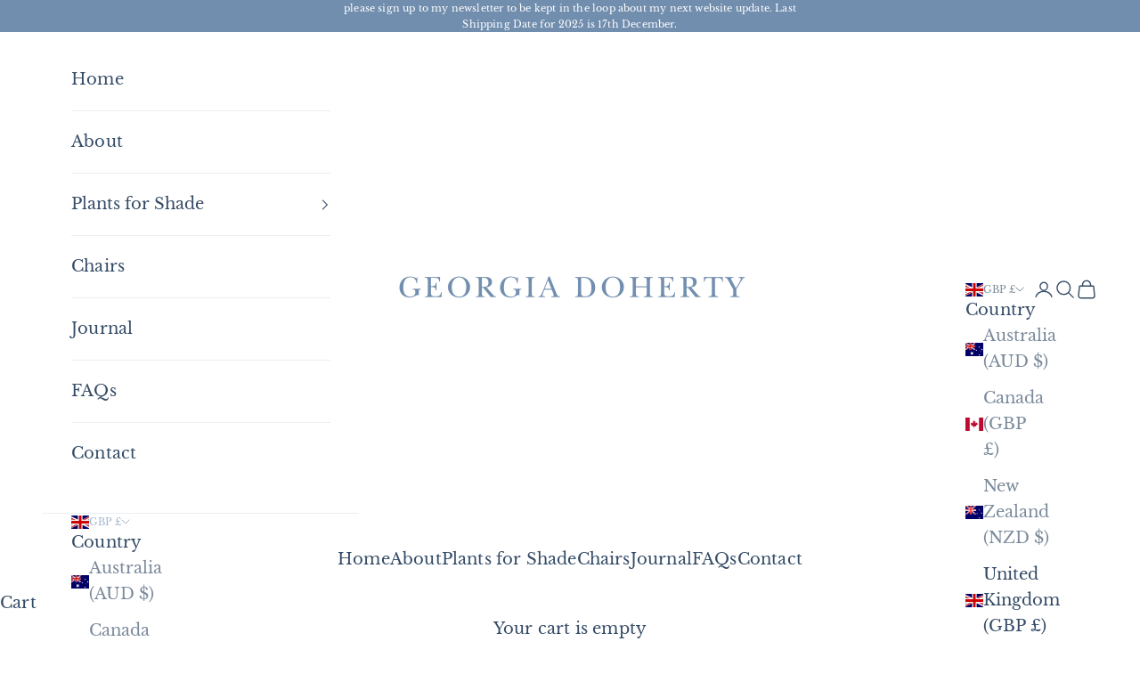

--- FILE ---
content_type: text/html; charset=utf-8
request_url: https://georgiadoherty.com/products/paper-geranium-iv-13
body_size: 20587
content:
<!doctype html>

<html class="no-js" lang="en" dir="ltr">
  <head>
    <meta charset="utf-8">
    <meta name="viewport" content="width=device-width, initial-scale=1.0, height=device-height, minimum-scale=1.0, maximum-scale=5.0">

    <title>Paper Geranium</title><meta name="description" content="(IV) Upright geranium, with hand marbled leaves, rose speckled flowers and pebble topping.  Suited for against a wall display Each pot is unique and handmade. An individual piece of artwork, displayed in a bashed metal pot, originally from India. Please check the product details for more information on this pot, it&#39;s s"><link rel="canonical" href="https://georgiadoherty.com/products/paper-geranium-iv-13"><link rel="shortcut icon" href="//georgiadoherty.com/cdn/shop/files/9.png?v=1694171713&width=96">
      <link rel="apple-touch-icon" href="//georgiadoherty.com/cdn/shop/files/9.png?v=1694171713&width=180"><link rel="preconnect" href="https://fonts.shopifycdn.com" crossorigin>
    <link rel="dns-prefetch" href="https://productreviews.shopifycdn.com"><link rel="preload" href="//georgiadoherty.com/cdn/fonts/libre_baskerville/librebaskerville_n4.2ec9ee517e3ce28d5f1e6c6e75efd8a97e59c189.woff2" as="font" type="font/woff2" crossorigin><link rel="preload" href="//georgiadoherty.com/cdn/fonts/libre_baskerville/librebaskerville_n4.2ec9ee517e3ce28d5f1e6c6e75efd8a97e59c189.woff2" as="font" type="font/woff2" crossorigin><meta property="og:type" content="product">
  <meta property="og:title" content="Paper Geranium">
  <meta property="product:price:amount" content="0.00">
  <meta property="product:price:currency" content="GBP"><meta property="og:image" content="http://georgiadoherty.com/cdn/shop/files/IMG-0927.heic?v=1698529537&width=2048">
  <meta property="og:image:secure_url" content="https://georgiadoherty.com/cdn/shop/files/IMG-0927.heic?v=1698529537&width=2048">
  <meta property="og:image:width" content="3024">
  <meta property="og:image:height" content="4032"><meta property="og:description" content="(IV) Upright geranium, with hand marbled leaves, rose speckled flowers and pebble topping.  Suited for against a wall display Each pot is unique and handmade. An individual piece of artwork, displayed in a bashed metal pot, originally from India. Please check the product details for more information on this pot, it&#39;s s"><meta property="og:url" content="https://georgiadoherty.com/products/paper-geranium-iv-13">
<meta property="og:site_name" content="Georgia Doherty"><meta name="twitter:card" content="summary"><meta name="twitter:title" content="Paper Geranium">
  <meta name="twitter:description" content="
(IV)
Upright geranium, with hand marbled leaves, rose speckled flowers and pebble topping. 
Suited for against a wall display
Each pot is unique and handmade. An individual piece of artwork, displayed in a bashed metal pot, originally from India. Please check the product details for more information on this pot, it&#39;s situation suitability and it&#39;s care.
 "><meta name="twitter:image" content="https://georgiadoherty.com/cdn/shop/files/IMG-0927.heic?crop=center&height=1200&v=1698529537&width=1200">
  <meta name="twitter:image:alt" content="">
  <script async crossorigin fetchpriority="high" src="/cdn/shopifycloud/importmap-polyfill/es-modules-shim.2.4.0.js"></script>
<script type="application/ld+json">
  {
    "@context": "https://schema.org",
    "@type": "Product",
    "productID": 8832015630657,
    "offers": [{
          "@type": "Offer",
          "name": "Paper Geranium",
          "availability":"https://schema.org/OutOfStock",
          "price": 0.0,
          "priceCurrency": "GBP",
          "priceValidUntil": "2026-01-31","hasMerchantReturnPolicy": {
              "merchantReturnLink": "https:\/\/georgiadoherty.com\/policies\/refund-policy"
            },"shippingDetails": {
              "shippingSettingsLink": "https:\/\/georgiadoherty.com\/policies\/shipping-policy"
            },"url": "https://georgiadoherty.com/products/paper-geranium-iv-13?variant=47138394571073"
        }
],"brand": {
      "@type": "Brand",
      "name": "Georgia Doherty"
    },
    "name": "Paper Geranium",
    "description": "\n(IV)\nUpright geranium, with hand marbled leaves, rose speckled flowers and pebble topping. \nSuited for against a wall display\nEach pot is unique and handmade. An individual piece of artwork, displayed in a bashed metal pot, originally from India. Please check the product details for more information on this pot, it's situation suitability and it's care.\n ",
    "category": "Paper flower",
    "url": "https://georgiadoherty.com/products/paper-geranium-iv-13",
    "sku": null,"weight": {
      "@type": "QuantitativeValue",
      "unitCode": "lb",
      "value": 0.0
      },"image": {
      "@type": "ImageObject",
      "url": "https://georgiadoherty.com/cdn/shop/files/IMG-0927.heic?v=1698529537&width=1024",
      "image": "https://georgiadoherty.com/cdn/shop/files/IMG-0927.heic?v=1698529537&width=1024",
      "name": "",
      "width": "1024",
      "height": "1024"
    }
  }
  </script>



  <script type="application/ld+json">
  {
    "@context": "https://schema.org",
    "@type": "BreadcrumbList",
  "itemListElement": [{
      "@type": "ListItem",
      "position": 1,
      "name": "Home",
      "item": "https://georgiadoherty.com"
    },{
          "@type": "ListItem",
          "position": 2,
          "name": "Paper Geranium",
          "item": "https://georgiadoherty.com/products/paper-geranium-iv-13"
        }]
  }
  </script>

<style>/* Typography (heading) */
  @font-face {
  font-family: "Libre Baskerville";
  font-weight: 400;
  font-style: normal;
  font-display: fallback;
  src: url("//georgiadoherty.com/cdn/fonts/libre_baskerville/librebaskerville_n4.2ec9ee517e3ce28d5f1e6c6e75efd8a97e59c189.woff2") format("woff2"),
       url("//georgiadoherty.com/cdn/fonts/libre_baskerville/librebaskerville_n4.323789551b85098885c8eccedfb1bd8f25f56007.woff") format("woff");
}

@font-face {
  font-family: "Libre Baskerville";
  font-weight: 400;
  font-style: italic;
  font-display: fallback;
  src: url("//georgiadoherty.com/cdn/fonts/libre_baskerville/librebaskerville_i4.9b1c62038123f2ff89e0d72891fc2421add48a40.woff2") format("woff2"),
       url("//georgiadoherty.com/cdn/fonts/libre_baskerville/librebaskerville_i4.d5032f0d77e668619cab9a3b6ff7c45700fd5f7c.woff") format("woff");
}

/* Typography (body) */
  @font-face {
  font-family: "Libre Baskerville";
  font-weight: 400;
  font-style: normal;
  font-display: fallback;
  src: url("//georgiadoherty.com/cdn/fonts/libre_baskerville/librebaskerville_n4.2ec9ee517e3ce28d5f1e6c6e75efd8a97e59c189.woff2") format("woff2"),
       url("//georgiadoherty.com/cdn/fonts/libre_baskerville/librebaskerville_n4.323789551b85098885c8eccedfb1bd8f25f56007.woff") format("woff");
}

@font-face {
  font-family: "Libre Baskerville";
  font-weight: 400;
  font-style: italic;
  font-display: fallback;
  src: url("//georgiadoherty.com/cdn/fonts/libre_baskerville/librebaskerville_i4.9b1c62038123f2ff89e0d72891fc2421add48a40.woff2") format("woff2"),
       url("//georgiadoherty.com/cdn/fonts/libre_baskerville/librebaskerville_i4.d5032f0d77e668619cab9a3b6ff7c45700fd5f7c.woff") format("woff");
}

@font-face {
  font-family: "Libre Baskerville";
  font-weight: 700;
  font-style: normal;
  font-display: fallback;
  src: url("//georgiadoherty.com/cdn/fonts/libre_baskerville/librebaskerville_n7.eb83ab550f8363268d3cb412ad3d4776b2bc22b9.woff2") format("woff2"),
       url("//georgiadoherty.com/cdn/fonts/libre_baskerville/librebaskerville_n7.5bb0de4f2b64b2f68c7e0de8d18bc3455494f553.woff") format("woff");
}

:root {
    /* Container */
    --container-max-width: 100%;
    --container-xxs-max-width: 27.5rem; /* 440px */
    --container-xs-max-width: 42.5rem; /* 680px */
    --container-sm-max-width: 61.25rem; /* 980px */
    --container-md-max-width: 71.875rem; /* 1150px */
    --container-lg-max-width: 78.75rem; /* 1260px */
    --container-xl-max-width: 85rem; /* 1360px */
    --container-gutter: 1.25rem;

    --section-with-border-vertical-spacing: 2.5rem;
    --section-with-border-vertical-spacing-tight:2.5rem;
    --section-without-border-vertical-spacing:3.75rem;
    --section-without-border-vertical-spacing-tight:3.75rem;

    --section-stack-gap:3rem;
    --section-stack-gap-tight: 2.25rem;

    /* Form settings */
    --form-gap: 1.25rem; /* Gap between fieldset and submit button */
    --fieldset-gap: 1rem; /* Gap between each form input within a fieldset */
    --form-control-gap: 0.625rem; /* Gap between input and label (ignored for floating label) */
    --checkbox-control-gap: 0.75rem; /* Horizontal gap between checkbox and its associated label */
    --input-padding-block: 0.65rem; /* Vertical padding for input, textarea and native select */
    --input-padding-inline: 0.8rem; /* Horizontal padding for input, textarea and native select */
    --checkbox-size: 0.875rem; /* Size (width and height) for checkbox */

    /* Other sizes */
    --sticky-area-height: calc(var(--announcement-bar-is-sticky, 0) * var(--announcement-bar-height, 0px) + var(--header-is-sticky, 0) * var(--header-height, 0px));

    /* RTL support */
    --transform-logical-flip: 1;
    --transform-origin-start: left;
    --transform-origin-end: right;

    /**
     * ---------------------------------------------------------------------
     * TYPOGRAPHY
     * ---------------------------------------------------------------------
     */

    /* Font properties */
    --heading-font-family: "Libre Baskerville", serif;
    --heading-font-weight: 400;
    --heading-font-style: normal;
    --heading-text-transform: uppercase;
    --heading-letter-spacing: 0.15em;
    --text-font-family: "Libre Baskerville", serif;
    --text-font-weight: 400;
    --text-font-style: normal;
    --text-letter-spacing: 0.01em;
    --button-font: var(--text-font-style) var(--text-font-weight) var(--text-sm) / 1.65 var(--text-font-family);
    --button-text-transform: uppercase;
    --button-letter-spacing: 0.18em;

    /* Font sizes */--text-heading-size-factor: 1;
    --text-h1: max(0.6875rem, clamp(1.375rem, 1.146341463414634rem + 0.975609756097561vw, 2rem) * var(--text-heading-size-factor));
    --text-h2: max(0.6875rem, clamp(1.25rem, 1.0670731707317074rem + 0.7804878048780488vw, 1.75rem) * var(--text-heading-size-factor));
    --text-h3: max(0.6875rem, clamp(1.125rem, 1.0335365853658536rem + 0.3902439024390244vw, 1.375rem) * var(--text-heading-size-factor));
    --text-h4: max(0.6875rem, clamp(1rem, 0.9542682926829268rem + 0.1951219512195122vw, 1.125rem) * var(--text-heading-size-factor));
    --text-h5: calc(0.875rem * var(--text-heading-size-factor));
    --text-h6: calc(0.75rem * var(--text-heading-size-factor));

    --text-xs: 0.75rem;
    --text-sm: 0.8125rem;
    --text-base: 0.875rem;
    --text-lg: 1.0rem;
    --text-xl: 1.25rem;

    /**
     * ---------------------------------------------------------------------
     * COLORS
     * ---------------------------------------------------------------------
     */

    /* Color settings */--accent: 114 142 174;
    --text-primary: 52 75 102;
    --background-primary: 255 255 255;
    --background-secondary: 244 228 206;
    --border-color: 225 228 232;
    --page-overlay: 0 0 0 / 0.4;

    /* Button colors */
    --button-background-primary: 114 142 174;
    --button-text-primary: 255 255 255;

    /* Status colors */
    --success-background: 212 227 203;
    --success-text: 48 122 7;
    --warning-background: 253 241 224;
    --warning-text: 237 138 0;
    --error-background: 243 204 204;
    --error-text: 203 43 43;

    /* Product colors */
    --on-sale-text: 227 44 43;
    --on-sale-badge-background: 227 44 43;
    --on-sale-badge-text: 255 255 255;
    --sold-out-badge-background: 239 239 239;
    --sold-out-badge-text: 0 0 0 / 0.65;
    --custom-badge-background: 28 28 28;
    --custom-badge-text: 255 255 255;
    --star-color: 28 28 28;

    /* Header colors */--header-background: 255 255 255;
    --header-text: 52 75 102;
    --header-border-color: 225 228 232;

    /* Footer colors */--footer-background: 178 149 106;
    --footer-text: 255 255 255;
    --footer-border-color: 190 165 128;

    /* Modal colors */--modal-background: 255 255 255;
    --modal-text: 114 142 174;
    --modal-border-color: 234 238 243;

    /* Drawer colors (reuse the same as modal) */
    --drawer-background: 255 255 255;
    --drawer-text: 114 142 174;
    --drawer-border-color: 234 238 243;

    /* Popover background (uses the primary background) */
    --popover-background: 244 228 206;
    --popover-text: 52 75 102;
    --popover-border-color: 225 228 232;

    /* Rounded variables (used for border radius) */
    --rounded-full: 9999px;
    --button-border-radius: 0.0rem;
    --input-border-radius: 0.0rem;

    /* Box shadow */
    --shadow-sm: 0 2px 8px rgb(0 0 0 / 0.05);
    --shadow: 0 5px 15px rgb(0 0 0 / 0.05);
    --shadow-md: 0 5px 30px rgb(0 0 0 / 0.05);
    --shadow-block: px px px rgb(var(--text-primary) / 0.0);

    /**
     * ---------------------------------------------------------------------
     * OTHER
     * ---------------------------------------------------------------------
     */

    --checkmark-svg-url: url(//georgiadoherty.com/cdn/shop/t/2/assets/checkmark.svg?v=77552481021870063511694017874);
    --cursor-zoom-in-svg-url: url(//georgiadoherty.com/cdn/shop/t/2/assets/cursor-zoom-in.svg?v=96749169973915806611694087196);
  }

  [dir="rtl"]:root {
    /* RTL support */
    --transform-logical-flip: -1;
    --transform-origin-start: right;
    --transform-origin-end: left;
  }

  @media screen and (min-width: 700px) {
    :root {
      /* Typography (font size) */
      --text-xs: 1.0rem;
      --text-sm: 1.0625rem;
      --text-base: 1.125rem;
      --text-lg: 1.25rem;
      --text-xl: 1.375rem;

      /* Spacing settings */
      --container-gutter: 2rem;
    }
  }

  @media screen and (min-width: 1000px) {
    :root {
      /* Spacing settings */
      --container-gutter: 3rem;

      --section-with-border-vertical-spacing: 4rem;
      --section-with-border-vertical-spacing-tight: 4rem;
      --section-without-border-vertical-spacing: 6rem;
      --section-without-border-vertical-spacing-tight: 6rem;

      --section-stack-gap:3rem;
      --section-stack-gap-tight:3rem;
    }
  }
</style><script>
  document.documentElement.classList.replace('no-js', 'js');

  // This allows to expose several variables to the global scope, to be used in scripts
  window.themeVariables = {
    settings: {
      showPageTransition: false,
      pageType: "product",
      moneyFormat: "£{{amount}}",
      moneyWithCurrencyFormat: "£{{amount}} GBP",
      currencyCodeEnabled: false,
      cartType: "page"
    },

    strings: {
      addToCartButton: "Add to cart",
      soldOutButton: "Sold out",
      preOrderButton: "Pre-order",
      unavailableButton: "Unavailable",
      addedToCart: "Added to your cart!",
      closeGallery: "Close gallery",
      zoomGallery: "Zoom picture",
      errorGallery: "Image cannot be loaded",
      soldOutBadge: "Sold out",
      discountBadge: "Save @@",
      sku: "SKU:",
      shippingEstimatorNoResults: "Sorry, we do not ship to your address.",
      shippingEstimatorOneResult: "There is one shipping rate for your address:",
      shippingEstimatorMultipleResults: "There are several shipping rates for your address:",
      shippingEstimatorError: "One or more error occurred while retrieving shipping rates:",
      next: "Next",
      previous: "Previous"
    },

    mediaQueries: {
      'sm': 'screen and (min-width: 700px)',
      'md': 'screen and (min-width: 1000px)',
      'lg': 'screen and (min-width: 1150px)',
      'xl': 'screen and (min-width: 1400px)',
      '2xl': 'screen and (min-width: 1600px)',
      'sm-max': 'screen and (max-width: 699px)',
      'md-max': 'screen and (max-width: 999px)',
      'lg-max': 'screen and (max-width: 1149px)',
      'xl-max': 'screen and (max-width: 1399px)',
      '2xl-max': 'screen and (max-width: 1599px)',
      'motion-safe': '(prefers-reduced-motion: no-preference)',
      'motion-reduce': '(prefers-reduced-motion: reduce)',
      'supports-hover': 'screen and (pointer: fine)',
      'supports-touch': 'screen and (hover: none)'
    }
  };</script><script async src="//georgiadoherty.com/cdn/shop/t/2/assets/es-module-shims.min.js?v=41244696521020306371694017852"></script>

    <script type="importmap">{
        "imports": {
          "vendor": "//georgiadoherty.com/cdn/shop/t/2/assets/vendor.min.js?v=114730757745344854631694017853",
          "theme": "//georgiadoherty.com/cdn/shop/t/2/assets/theme.js?v=89963661938119220071694017853",
          "photoswipe": "//georgiadoherty.com/cdn/shop/t/2/assets/photoswipe.min.js?v=30761459775438637251694017852"
        }
      }
    </script>

    <script type="module" src="//georgiadoherty.com/cdn/shop/t/2/assets/vendor.min.js?v=114730757745344854631694017853"></script>
    <script type="module" src="//georgiadoherty.com/cdn/shop/t/2/assets/theme.js?v=89963661938119220071694017853"></script>

    <script>window.performance && window.performance.mark && window.performance.mark('shopify.content_for_header.start');</script><meta id="shopify-digital-wallet" name="shopify-digital-wallet" content="/82296275265/digital_wallets/dialog">
<meta name="shopify-checkout-api-token" content="1d5f0132d1746facacb57bc4f2d7b7b0">
<link rel="alternate" type="application/json+oembed" href="https://georgiadoherty.com/products/paper-geranium-iv-13.oembed">
<script async="async" src="/checkouts/internal/preloads.js?locale=en-GB"></script>
<link rel="preconnect" href="https://shop.app" crossorigin="anonymous">
<script async="async" src="https://shop.app/checkouts/internal/preloads.js?locale=en-GB&shop_id=82296275265" crossorigin="anonymous"></script>
<script id="apple-pay-shop-capabilities" type="application/json">{"shopId":82296275265,"countryCode":"GB","currencyCode":"GBP","merchantCapabilities":["supports3DS"],"merchantId":"gid:\/\/shopify\/Shop\/82296275265","merchantName":"Georgia Doherty","requiredBillingContactFields":["postalAddress","email","phone"],"requiredShippingContactFields":["postalAddress","email","phone"],"shippingType":"shipping","supportedNetworks":["visa","maestro","masterCard","amex"],"total":{"type":"pending","label":"Georgia Doherty","amount":"1.00"},"shopifyPaymentsEnabled":true,"supportsSubscriptions":true}</script>
<script id="shopify-features" type="application/json">{"accessToken":"1d5f0132d1746facacb57bc4f2d7b7b0","betas":["rich-media-storefront-analytics"],"domain":"georgiadoherty.com","predictiveSearch":true,"shopId":82296275265,"locale":"en"}</script>
<script>var Shopify = Shopify || {};
Shopify.shop = "georgia-doherty.myshopify.com";
Shopify.locale = "en";
Shopify.currency = {"active":"GBP","rate":"1.0"};
Shopify.country = "GB";
Shopify.theme = {"name":"launch site sept 23","id":159833784641,"schema_name":"Prestige","schema_version":"7.3.6","theme_store_id":855,"role":"main"};
Shopify.theme.handle = "null";
Shopify.theme.style = {"id":null,"handle":null};
Shopify.cdnHost = "georgiadoherty.com/cdn";
Shopify.routes = Shopify.routes || {};
Shopify.routes.root = "/";</script>
<script type="module">!function(o){(o.Shopify=o.Shopify||{}).modules=!0}(window);</script>
<script>!function(o){function n(){var o=[];function n(){o.push(Array.prototype.slice.apply(arguments))}return n.q=o,n}var t=o.Shopify=o.Shopify||{};t.loadFeatures=n(),t.autoloadFeatures=n()}(window);</script>
<script>
  window.ShopifyPay = window.ShopifyPay || {};
  window.ShopifyPay.apiHost = "shop.app\/pay";
  window.ShopifyPay.redirectState = null;
</script>
<script id="shop-js-analytics" type="application/json">{"pageType":"product"}</script>
<script defer="defer" async type="module" src="//georgiadoherty.com/cdn/shopifycloud/shop-js/modules/v2/client.init-shop-cart-sync_BT-GjEfc.en.esm.js"></script>
<script defer="defer" async type="module" src="//georgiadoherty.com/cdn/shopifycloud/shop-js/modules/v2/chunk.common_D58fp_Oc.esm.js"></script>
<script defer="defer" async type="module" src="//georgiadoherty.com/cdn/shopifycloud/shop-js/modules/v2/chunk.modal_xMitdFEc.esm.js"></script>
<script type="module">
  await import("//georgiadoherty.com/cdn/shopifycloud/shop-js/modules/v2/client.init-shop-cart-sync_BT-GjEfc.en.esm.js");
await import("//georgiadoherty.com/cdn/shopifycloud/shop-js/modules/v2/chunk.common_D58fp_Oc.esm.js");
await import("//georgiadoherty.com/cdn/shopifycloud/shop-js/modules/v2/chunk.modal_xMitdFEc.esm.js");

  window.Shopify.SignInWithShop?.initShopCartSync?.({"fedCMEnabled":true,"windoidEnabled":true});

</script>
<script>
  window.Shopify = window.Shopify || {};
  if (!window.Shopify.featureAssets) window.Shopify.featureAssets = {};
  window.Shopify.featureAssets['shop-js'] = {"shop-cart-sync":["modules/v2/client.shop-cart-sync_DZOKe7Ll.en.esm.js","modules/v2/chunk.common_D58fp_Oc.esm.js","modules/v2/chunk.modal_xMitdFEc.esm.js"],"init-fed-cm":["modules/v2/client.init-fed-cm_B6oLuCjv.en.esm.js","modules/v2/chunk.common_D58fp_Oc.esm.js","modules/v2/chunk.modal_xMitdFEc.esm.js"],"shop-cash-offers":["modules/v2/client.shop-cash-offers_D2sdYoxE.en.esm.js","modules/v2/chunk.common_D58fp_Oc.esm.js","modules/v2/chunk.modal_xMitdFEc.esm.js"],"shop-login-button":["modules/v2/client.shop-login-button_QeVjl5Y3.en.esm.js","modules/v2/chunk.common_D58fp_Oc.esm.js","modules/v2/chunk.modal_xMitdFEc.esm.js"],"pay-button":["modules/v2/client.pay-button_DXTOsIq6.en.esm.js","modules/v2/chunk.common_D58fp_Oc.esm.js","modules/v2/chunk.modal_xMitdFEc.esm.js"],"shop-button":["modules/v2/client.shop-button_DQZHx9pm.en.esm.js","modules/v2/chunk.common_D58fp_Oc.esm.js","modules/v2/chunk.modal_xMitdFEc.esm.js"],"avatar":["modules/v2/client.avatar_BTnouDA3.en.esm.js"],"init-windoid":["modules/v2/client.init-windoid_CR1B-cfM.en.esm.js","modules/v2/chunk.common_D58fp_Oc.esm.js","modules/v2/chunk.modal_xMitdFEc.esm.js"],"init-shop-for-new-customer-accounts":["modules/v2/client.init-shop-for-new-customer-accounts_C_vY_xzh.en.esm.js","modules/v2/client.shop-login-button_QeVjl5Y3.en.esm.js","modules/v2/chunk.common_D58fp_Oc.esm.js","modules/v2/chunk.modal_xMitdFEc.esm.js"],"init-shop-email-lookup-coordinator":["modules/v2/client.init-shop-email-lookup-coordinator_BI7n9ZSv.en.esm.js","modules/v2/chunk.common_D58fp_Oc.esm.js","modules/v2/chunk.modal_xMitdFEc.esm.js"],"init-shop-cart-sync":["modules/v2/client.init-shop-cart-sync_BT-GjEfc.en.esm.js","modules/v2/chunk.common_D58fp_Oc.esm.js","modules/v2/chunk.modal_xMitdFEc.esm.js"],"shop-toast-manager":["modules/v2/client.shop-toast-manager_DiYdP3xc.en.esm.js","modules/v2/chunk.common_D58fp_Oc.esm.js","modules/v2/chunk.modal_xMitdFEc.esm.js"],"init-customer-accounts":["modules/v2/client.init-customer-accounts_D9ZNqS-Q.en.esm.js","modules/v2/client.shop-login-button_QeVjl5Y3.en.esm.js","modules/v2/chunk.common_D58fp_Oc.esm.js","modules/v2/chunk.modal_xMitdFEc.esm.js"],"init-customer-accounts-sign-up":["modules/v2/client.init-customer-accounts-sign-up_iGw4briv.en.esm.js","modules/v2/client.shop-login-button_QeVjl5Y3.en.esm.js","modules/v2/chunk.common_D58fp_Oc.esm.js","modules/v2/chunk.modal_xMitdFEc.esm.js"],"shop-follow-button":["modules/v2/client.shop-follow-button_CqMgW2wH.en.esm.js","modules/v2/chunk.common_D58fp_Oc.esm.js","modules/v2/chunk.modal_xMitdFEc.esm.js"],"checkout-modal":["modules/v2/client.checkout-modal_xHeaAweL.en.esm.js","modules/v2/chunk.common_D58fp_Oc.esm.js","modules/v2/chunk.modal_xMitdFEc.esm.js"],"shop-login":["modules/v2/client.shop-login_D91U-Q7h.en.esm.js","modules/v2/chunk.common_D58fp_Oc.esm.js","modules/v2/chunk.modal_xMitdFEc.esm.js"],"lead-capture":["modules/v2/client.lead-capture_BJmE1dJe.en.esm.js","modules/v2/chunk.common_D58fp_Oc.esm.js","modules/v2/chunk.modal_xMitdFEc.esm.js"],"payment-terms":["modules/v2/client.payment-terms_Ci9AEqFq.en.esm.js","modules/v2/chunk.common_D58fp_Oc.esm.js","modules/v2/chunk.modal_xMitdFEc.esm.js"]};
</script>
<script>(function() {
  var isLoaded = false;
  function asyncLoad() {
    if (isLoaded) return;
    isLoaded = true;
    var urls = ["https:\/\/cdn.nfcube.com\/instafeed-efc94dfbe4ccbf83e1334309c7914b1a.js?shop=georgia-doherty.myshopify.com"];
    for (var i = 0; i < urls.length; i++) {
      var s = document.createElement('script');
      s.type = 'text/javascript';
      s.async = true;
      s.src = urls[i];
      var x = document.getElementsByTagName('script')[0];
      x.parentNode.insertBefore(s, x);
    }
  };
  if(window.attachEvent) {
    window.attachEvent('onload', asyncLoad);
  } else {
    window.addEventListener('load', asyncLoad, false);
  }
})();</script>
<script id="__st">var __st={"a":82296275265,"offset":0,"reqid":"6f90c8bb-69b8-47ad-b236-81bed396fe94-1769033916","pageurl":"georgiadoherty.com\/products\/paper-geranium-iv-13","u":"962af233c627","p":"product","rtyp":"product","rid":8832015630657};</script>
<script>window.ShopifyPaypalV4VisibilityTracking = true;</script>
<script id="captcha-bootstrap">!function(){'use strict';const t='contact',e='account',n='new_comment',o=[[t,t],['blogs',n],['comments',n],[t,'customer']],c=[[e,'customer_login'],[e,'guest_login'],[e,'recover_customer_password'],[e,'create_customer']],r=t=>t.map((([t,e])=>`form[action*='/${t}']:not([data-nocaptcha='true']) input[name='form_type'][value='${e}']`)).join(','),a=t=>()=>t?[...document.querySelectorAll(t)].map((t=>t.form)):[];function s(){const t=[...o],e=r(t);return a(e)}const i='password',u='form_key',d=['recaptcha-v3-token','g-recaptcha-response','h-captcha-response',i],f=()=>{try{return window.sessionStorage}catch{return}},m='__shopify_v',_=t=>t.elements[u];function p(t,e,n=!1){try{const o=window.sessionStorage,c=JSON.parse(o.getItem(e)),{data:r}=function(t){const{data:e,action:n}=t;return t[m]||n?{data:e,action:n}:{data:t,action:n}}(c);for(const[e,n]of Object.entries(r))t.elements[e]&&(t.elements[e].value=n);n&&o.removeItem(e)}catch(o){console.error('form repopulation failed',{error:o})}}const l='form_type',E='cptcha';function T(t){t.dataset[E]=!0}const w=window,h=w.document,L='Shopify',v='ce_forms',y='captcha';let A=!1;((t,e)=>{const n=(g='f06e6c50-85a8-45c8-87d0-21a2b65856fe',I='https://cdn.shopify.com/shopifycloud/storefront-forms-hcaptcha/ce_storefront_forms_captcha_hcaptcha.v1.5.2.iife.js',D={infoText:'Protected by hCaptcha',privacyText:'Privacy',termsText:'Terms'},(t,e,n)=>{const o=w[L][v],c=o.bindForm;if(c)return c(t,g,e,D).then(n);var r;o.q.push([[t,g,e,D],n]),r=I,A||(h.body.append(Object.assign(h.createElement('script'),{id:'captcha-provider',async:!0,src:r})),A=!0)});var g,I,D;w[L]=w[L]||{},w[L][v]=w[L][v]||{},w[L][v].q=[],w[L][y]=w[L][y]||{},w[L][y].protect=function(t,e){n(t,void 0,e),T(t)},Object.freeze(w[L][y]),function(t,e,n,w,h,L){const[v,y,A,g]=function(t,e,n){const i=e?o:[],u=t?c:[],d=[...i,...u],f=r(d),m=r(i),_=r(d.filter((([t,e])=>n.includes(e))));return[a(f),a(m),a(_),s()]}(w,h,L),I=t=>{const e=t.target;return e instanceof HTMLFormElement?e:e&&e.form},D=t=>v().includes(t);t.addEventListener('submit',(t=>{const e=I(t);if(!e)return;const n=D(e)&&!e.dataset.hcaptchaBound&&!e.dataset.recaptchaBound,o=_(e),c=g().includes(e)&&(!o||!o.value);(n||c)&&t.preventDefault(),c&&!n&&(function(t){try{if(!f())return;!function(t){const e=f();if(!e)return;const n=_(t);if(!n)return;const o=n.value;o&&e.removeItem(o)}(t);const e=Array.from(Array(32),(()=>Math.random().toString(36)[2])).join('');!function(t,e){_(t)||t.append(Object.assign(document.createElement('input'),{type:'hidden',name:u})),t.elements[u].value=e}(t,e),function(t,e){const n=f();if(!n)return;const o=[...t.querySelectorAll(`input[type='${i}']`)].map((({name:t})=>t)),c=[...d,...o],r={};for(const[a,s]of new FormData(t).entries())c.includes(a)||(r[a]=s);n.setItem(e,JSON.stringify({[m]:1,action:t.action,data:r}))}(t,e)}catch(e){console.error('failed to persist form',e)}}(e),e.submit())}));const S=(t,e)=>{t&&!t.dataset[E]&&(n(t,e.some((e=>e===t))),T(t))};for(const o of['focusin','change'])t.addEventListener(o,(t=>{const e=I(t);D(e)&&S(e,y())}));const B=e.get('form_key'),M=e.get(l),P=B&&M;t.addEventListener('DOMContentLoaded',(()=>{const t=y();if(P)for(const e of t)e.elements[l].value===M&&p(e,B);[...new Set([...A(),...v().filter((t=>'true'===t.dataset.shopifyCaptcha))])].forEach((e=>S(e,t)))}))}(h,new URLSearchParams(w.location.search),n,t,e,['guest_login'])})(!0,!0)}();</script>
<script integrity="sha256-4kQ18oKyAcykRKYeNunJcIwy7WH5gtpwJnB7kiuLZ1E=" data-source-attribution="shopify.loadfeatures" defer="defer" src="//georgiadoherty.com/cdn/shopifycloud/storefront/assets/storefront/load_feature-a0a9edcb.js" crossorigin="anonymous"></script>
<script crossorigin="anonymous" defer="defer" src="//georgiadoherty.com/cdn/shopifycloud/storefront/assets/shopify_pay/storefront-65b4c6d7.js?v=20250812"></script>
<script data-source-attribution="shopify.dynamic_checkout.dynamic.init">var Shopify=Shopify||{};Shopify.PaymentButton=Shopify.PaymentButton||{isStorefrontPortableWallets:!0,init:function(){window.Shopify.PaymentButton.init=function(){};var t=document.createElement("script");t.src="https://georgiadoherty.com/cdn/shopifycloud/portable-wallets/latest/portable-wallets.en.js",t.type="module",document.head.appendChild(t)}};
</script>
<script data-source-attribution="shopify.dynamic_checkout.buyer_consent">
  function portableWalletsHideBuyerConsent(e){var t=document.getElementById("shopify-buyer-consent"),n=document.getElementById("shopify-subscription-policy-button");t&&n&&(t.classList.add("hidden"),t.setAttribute("aria-hidden","true"),n.removeEventListener("click",e))}function portableWalletsShowBuyerConsent(e){var t=document.getElementById("shopify-buyer-consent"),n=document.getElementById("shopify-subscription-policy-button");t&&n&&(t.classList.remove("hidden"),t.removeAttribute("aria-hidden"),n.addEventListener("click",e))}window.Shopify?.PaymentButton&&(window.Shopify.PaymentButton.hideBuyerConsent=portableWalletsHideBuyerConsent,window.Shopify.PaymentButton.showBuyerConsent=portableWalletsShowBuyerConsent);
</script>
<script>
  function portableWalletsCleanup(e){e&&e.src&&console.error("Failed to load portable wallets script "+e.src);var t=document.querySelectorAll("shopify-accelerated-checkout .shopify-payment-button__skeleton, shopify-accelerated-checkout-cart .wallet-cart-button__skeleton"),e=document.getElementById("shopify-buyer-consent");for(let e=0;e<t.length;e++)t[e].remove();e&&e.remove()}function portableWalletsNotLoadedAsModule(e){e instanceof ErrorEvent&&"string"==typeof e.message&&e.message.includes("import.meta")&&"string"==typeof e.filename&&e.filename.includes("portable-wallets")&&(window.removeEventListener("error",portableWalletsNotLoadedAsModule),window.Shopify.PaymentButton.failedToLoad=e,"loading"===document.readyState?document.addEventListener("DOMContentLoaded",window.Shopify.PaymentButton.init):window.Shopify.PaymentButton.init())}window.addEventListener("error",portableWalletsNotLoadedAsModule);
</script>

<script type="module" src="https://georgiadoherty.com/cdn/shopifycloud/portable-wallets/latest/portable-wallets.en.js" onError="portableWalletsCleanup(this)" crossorigin="anonymous"></script>
<script nomodule>
  document.addEventListener("DOMContentLoaded", portableWalletsCleanup);
</script>

<link id="shopify-accelerated-checkout-styles" rel="stylesheet" media="screen" href="https://georgiadoherty.com/cdn/shopifycloud/portable-wallets/latest/accelerated-checkout-backwards-compat.css" crossorigin="anonymous">
<style id="shopify-accelerated-checkout-cart">
        #shopify-buyer-consent {
  margin-top: 1em;
  display: inline-block;
  width: 100%;
}

#shopify-buyer-consent.hidden {
  display: none;
}

#shopify-subscription-policy-button {
  background: none;
  border: none;
  padding: 0;
  text-decoration: underline;
  font-size: inherit;
  cursor: pointer;
}

#shopify-subscription-policy-button::before {
  box-shadow: none;
}

      </style>

<script>window.performance && window.performance.mark && window.performance.mark('shopify.content_for_header.end');</script>
<link href="//georgiadoherty.com/cdn/shop/t/2/assets/theme.css?v=62420860264510945811694017852" rel="stylesheet" type="text/css" media="all" /><link href="//georgiadoherty.com/cdn/shop/t/2/assets/custom.css?v=90246634985900955741705528508" rel="stylesheet" type="text/css" media="all" /><link href="https://monorail-edge.shopifysvc.com" rel="dns-prefetch">
<script>(function(){if ("sendBeacon" in navigator && "performance" in window) {try {var session_token_from_headers = performance.getEntriesByType('navigation')[0].serverTiming.find(x => x.name == '_s').description;} catch {var session_token_from_headers = undefined;}var session_cookie_matches = document.cookie.match(/_shopify_s=([^;]*)/);var session_token_from_cookie = session_cookie_matches && session_cookie_matches.length === 2 ? session_cookie_matches[1] : "";var session_token = session_token_from_headers || session_token_from_cookie || "";function handle_abandonment_event(e) {var entries = performance.getEntries().filter(function(entry) {return /monorail-edge.shopifysvc.com/.test(entry.name);});if (!window.abandonment_tracked && entries.length === 0) {window.abandonment_tracked = true;var currentMs = Date.now();var navigation_start = performance.timing.navigationStart;var payload = {shop_id: 82296275265,url: window.location.href,navigation_start,duration: currentMs - navigation_start,session_token,page_type: "product"};window.navigator.sendBeacon("https://monorail-edge.shopifysvc.com/v1/produce", JSON.stringify({schema_id: "online_store_buyer_site_abandonment/1.1",payload: payload,metadata: {event_created_at_ms: currentMs,event_sent_at_ms: currentMs}}));}}window.addEventListener('pagehide', handle_abandonment_event);}}());</script>
<script id="web-pixels-manager-setup">(function e(e,d,r,n,o){if(void 0===o&&(o={}),!Boolean(null===(a=null===(i=window.Shopify)||void 0===i?void 0:i.analytics)||void 0===a?void 0:a.replayQueue)){var i,a;window.Shopify=window.Shopify||{};var t=window.Shopify;t.analytics=t.analytics||{};var s=t.analytics;s.replayQueue=[],s.publish=function(e,d,r){return s.replayQueue.push([e,d,r]),!0};try{self.performance.mark("wpm:start")}catch(e){}var l=function(){var e={modern:/Edge?\/(1{2}[4-9]|1[2-9]\d|[2-9]\d{2}|\d{4,})\.\d+(\.\d+|)|Firefox\/(1{2}[4-9]|1[2-9]\d|[2-9]\d{2}|\d{4,})\.\d+(\.\d+|)|Chrom(ium|e)\/(9{2}|\d{3,})\.\d+(\.\d+|)|(Maci|X1{2}).+ Version\/(15\.\d+|(1[6-9]|[2-9]\d|\d{3,})\.\d+)([,.]\d+|)( \(\w+\)|)( Mobile\/\w+|) Safari\/|Chrome.+OPR\/(9{2}|\d{3,})\.\d+\.\d+|(CPU[ +]OS|iPhone[ +]OS|CPU[ +]iPhone|CPU IPhone OS|CPU iPad OS)[ +]+(15[._]\d+|(1[6-9]|[2-9]\d|\d{3,})[._]\d+)([._]\d+|)|Android:?[ /-](13[3-9]|1[4-9]\d|[2-9]\d{2}|\d{4,})(\.\d+|)(\.\d+|)|Android.+Firefox\/(13[5-9]|1[4-9]\d|[2-9]\d{2}|\d{4,})\.\d+(\.\d+|)|Android.+Chrom(ium|e)\/(13[3-9]|1[4-9]\d|[2-9]\d{2}|\d{4,})\.\d+(\.\d+|)|SamsungBrowser\/([2-9]\d|\d{3,})\.\d+/,legacy:/Edge?\/(1[6-9]|[2-9]\d|\d{3,})\.\d+(\.\d+|)|Firefox\/(5[4-9]|[6-9]\d|\d{3,})\.\d+(\.\d+|)|Chrom(ium|e)\/(5[1-9]|[6-9]\d|\d{3,})\.\d+(\.\d+|)([\d.]+$|.*Safari\/(?![\d.]+ Edge\/[\d.]+$))|(Maci|X1{2}).+ Version\/(10\.\d+|(1[1-9]|[2-9]\d|\d{3,})\.\d+)([,.]\d+|)( \(\w+\)|)( Mobile\/\w+|) Safari\/|Chrome.+OPR\/(3[89]|[4-9]\d|\d{3,})\.\d+\.\d+|(CPU[ +]OS|iPhone[ +]OS|CPU[ +]iPhone|CPU IPhone OS|CPU iPad OS)[ +]+(10[._]\d+|(1[1-9]|[2-9]\d|\d{3,})[._]\d+)([._]\d+|)|Android:?[ /-](13[3-9]|1[4-9]\d|[2-9]\d{2}|\d{4,})(\.\d+|)(\.\d+|)|Mobile Safari.+OPR\/([89]\d|\d{3,})\.\d+\.\d+|Android.+Firefox\/(13[5-9]|1[4-9]\d|[2-9]\d{2}|\d{4,})\.\d+(\.\d+|)|Android.+Chrom(ium|e)\/(13[3-9]|1[4-9]\d|[2-9]\d{2}|\d{4,})\.\d+(\.\d+|)|Android.+(UC? ?Browser|UCWEB|U3)[ /]?(15\.([5-9]|\d{2,})|(1[6-9]|[2-9]\d|\d{3,})\.\d+)\.\d+|SamsungBrowser\/(5\.\d+|([6-9]|\d{2,})\.\d+)|Android.+MQ{2}Browser\/(14(\.(9|\d{2,})|)|(1[5-9]|[2-9]\d|\d{3,})(\.\d+|))(\.\d+|)|K[Aa][Ii]OS\/(3\.\d+|([4-9]|\d{2,})\.\d+)(\.\d+|)/},d=e.modern,r=e.legacy,n=navigator.userAgent;return n.match(d)?"modern":n.match(r)?"legacy":"unknown"}(),u="modern"===l?"modern":"legacy",c=(null!=n?n:{modern:"",legacy:""})[u],f=function(e){return[e.baseUrl,"/wpm","/b",e.hashVersion,"modern"===e.buildTarget?"m":"l",".js"].join("")}({baseUrl:d,hashVersion:r,buildTarget:u}),m=function(e){var d=e.version,r=e.bundleTarget,n=e.surface,o=e.pageUrl,i=e.monorailEndpoint;return{emit:function(e){var a=e.status,t=e.errorMsg,s=(new Date).getTime(),l=JSON.stringify({metadata:{event_sent_at_ms:s},events:[{schema_id:"web_pixels_manager_load/3.1",payload:{version:d,bundle_target:r,page_url:o,status:a,surface:n,error_msg:t},metadata:{event_created_at_ms:s}}]});if(!i)return console&&console.warn&&console.warn("[Web Pixels Manager] No Monorail endpoint provided, skipping logging."),!1;try{return self.navigator.sendBeacon.bind(self.navigator)(i,l)}catch(e){}var u=new XMLHttpRequest;try{return u.open("POST",i,!0),u.setRequestHeader("Content-Type","text/plain"),u.send(l),!0}catch(e){return console&&console.warn&&console.warn("[Web Pixels Manager] Got an unhandled error while logging to Monorail."),!1}}}}({version:r,bundleTarget:l,surface:e.surface,pageUrl:self.location.href,monorailEndpoint:e.monorailEndpoint});try{o.browserTarget=l,function(e){var d=e.src,r=e.async,n=void 0===r||r,o=e.onload,i=e.onerror,a=e.sri,t=e.scriptDataAttributes,s=void 0===t?{}:t,l=document.createElement("script"),u=document.querySelector("head"),c=document.querySelector("body");if(l.async=n,l.src=d,a&&(l.integrity=a,l.crossOrigin="anonymous"),s)for(var f in s)if(Object.prototype.hasOwnProperty.call(s,f))try{l.dataset[f]=s[f]}catch(e){}if(o&&l.addEventListener("load",o),i&&l.addEventListener("error",i),u)u.appendChild(l);else{if(!c)throw new Error("Did not find a head or body element to append the script");c.appendChild(l)}}({src:f,async:!0,onload:function(){if(!function(){var e,d;return Boolean(null===(d=null===(e=window.Shopify)||void 0===e?void 0:e.analytics)||void 0===d?void 0:d.initialized)}()){var d=window.webPixelsManager.init(e)||void 0;if(d){var r=window.Shopify.analytics;r.replayQueue.forEach((function(e){var r=e[0],n=e[1],o=e[2];d.publishCustomEvent(r,n,o)})),r.replayQueue=[],r.publish=d.publishCustomEvent,r.visitor=d.visitor,r.initialized=!0}}},onerror:function(){return m.emit({status:"failed",errorMsg:"".concat(f," has failed to load")})},sri:function(e){var d=/^sha384-[A-Za-z0-9+/=]+$/;return"string"==typeof e&&d.test(e)}(c)?c:"",scriptDataAttributes:o}),m.emit({status:"loading"})}catch(e){m.emit({status:"failed",errorMsg:(null==e?void 0:e.message)||"Unknown error"})}}})({shopId: 82296275265,storefrontBaseUrl: "https://georgiadoherty.com",extensionsBaseUrl: "https://extensions.shopifycdn.com/cdn/shopifycloud/web-pixels-manager",monorailEndpoint: "https://monorail-edge.shopifysvc.com/unstable/produce_batch",surface: "storefront-renderer",enabledBetaFlags: ["2dca8a86"],webPixelsConfigList: [{"id":"shopify-app-pixel","configuration":"{}","eventPayloadVersion":"v1","runtimeContext":"STRICT","scriptVersion":"0450","apiClientId":"shopify-pixel","type":"APP","privacyPurposes":["ANALYTICS","MARKETING"]},{"id":"shopify-custom-pixel","eventPayloadVersion":"v1","runtimeContext":"LAX","scriptVersion":"0450","apiClientId":"shopify-pixel","type":"CUSTOM","privacyPurposes":["ANALYTICS","MARKETING"]}],isMerchantRequest: false,initData: {"shop":{"name":"Georgia Doherty","paymentSettings":{"currencyCode":"GBP"},"myshopifyDomain":"georgia-doherty.myshopify.com","countryCode":"GB","storefrontUrl":"https:\/\/georgiadoherty.com"},"customer":null,"cart":null,"checkout":null,"productVariants":[{"price":{"amount":0.0,"currencyCode":"GBP"},"product":{"title":"Paper Geranium","vendor":"Georgia Doherty","id":"8832015630657","untranslatedTitle":"Paper Geranium","url":"\/products\/paper-geranium-iv-13","type":"Paper flower"},"id":"47138394571073","image":{"src":"\/\/georgiadoherty.com\/cdn\/shop\/files\/IMG-0927.heic?v=1698529537"},"sku":null,"title":"Default Title","untranslatedTitle":"Default Title"}],"purchasingCompany":null},},"https://georgiadoherty.com/cdn","fcfee988w5aeb613cpc8e4bc33m6693e112",{"modern":"","legacy":""},{"shopId":"82296275265","storefrontBaseUrl":"https:\/\/georgiadoherty.com","extensionBaseUrl":"https:\/\/extensions.shopifycdn.com\/cdn\/shopifycloud\/web-pixels-manager","surface":"storefront-renderer","enabledBetaFlags":"[\"2dca8a86\"]","isMerchantRequest":"false","hashVersion":"fcfee988w5aeb613cpc8e4bc33m6693e112","publish":"custom","events":"[[\"page_viewed\",{}],[\"product_viewed\",{\"productVariant\":{\"price\":{\"amount\":0.0,\"currencyCode\":\"GBP\"},\"product\":{\"title\":\"Paper Geranium\",\"vendor\":\"Georgia Doherty\",\"id\":\"8832015630657\",\"untranslatedTitle\":\"Paper Geranium\",\"url\":\"\/products\/paper-geranium-iv-13\",\"type\":\"Paper flower\"},\"id\":\"47138394571073\",\"image\":{\"src\":\"\/\/georgiadoherty.com\/cdn\/shop\/files\/IMG-0927.heic?v=1698529537\"},\"sku\":null,\"title\":\"Default Title\",\"untranslatedTitle\":\"Default Title\"}}]]"});</script><script>
  window.ShopifyAnalytics = window.ShopifyAnalytics || {};
  window.ShopifyAnalytics.meta = window.ShopifyAnalytics.meta || {};
  window.ShopifyAnalytics.meta.currency = 'GBP';
  var meta = {"product":{"id":8832015630657,"gid":"gid:\/\/shopify\/Product\/8832015630657","vendor":"Georgia Doherty","type":"Paper flower","handle":"paper-geranium-iv-13","variants":[{"id":47138394571073,"price":0,"name":"Paper Geranium","public_title":null,"sku":null}],"remote":false},"page":{"pageType":"product","resourceType":"product","resourceId":8832015630657,"requestId":"6f90c8bb-69b8-47ad-b236-81bed396fe94-1769033916"}};
  for (var attr in meta) {
    window.ShopifyAnalytics.meta[attr] = meta[attr];
  }
</script>
<script class="analytics">
  (function () {
    var customDocumentWrite = function(content) {
      var jquery = null;

      if (window.jQuery) {
        jquery = window.jQuery;
      } else if (window.Checkout && window.Checkout.$) {
        jquery = window.Checkout.$;
      }

      if (jquery) {
        jquery('body').append(content);
      }
    };

    var hasLoggedConversion = function(token) {
      if (token) {
        return document.cookie.indexOf('loggedConversion=' + token) !== -1;
      }
      return false;
    }

    var setCookieIfConversion = function(token) {
      if (token) {
        var twoMonthsFromNow = new Date(Date.now());
        twoMonthsFromNow.setMonth(twoMonthsFromNow.getMonth() + 2);

        document.cookie = 'loggedConversion=' + token + '; expires=' + twoMonthsFromNow;
      }
    }

    var trekkie = window.ShopifyAnalytics.lib = window.trekkie = window.trekkie || [];
    if (trekkie.integrations) {
      return;
    }
    trekkie.methods = [
      'identify',
      'page',
      'ready',
      'track',
      'trackForm',
      'trackLink'
    ];
    trekkie.factory = function(method) {
      return function() {
        var args = Array.prototype.slice.call(arguments);
        args.unshift(method);
        trekkie.push(args);
        return trekkie;
      };
    };
    for (var i = 0; i < trekkie.methods.length; i++) {
      var key = trekkie.methods[i];
      trekkie[key] = trekkie.factory(key);
    }
    trekkie.load = function(config) {
      trekkie.config = config || {};
      trekkie.config.initialDocumentCookie = document.cookie;
      var first = document.getElementsByTagName('script')[0];
      var script = document.createElement('script');
      script.type = 'text/javascript';
      script.onerror = function(e) {
        var scriptFallback = document.createElement('script');
        scriptFallback.type = 'text/javascript';
        scriptFallback.onerror = function(error) {
                var Monorail = {
      produce: function produce(monorailDomain, schemaId, payload) {
        var currentMs = new Date().getTime();
        var event = {
          schema_id: schemaId,
          payload: payload,
          metadata: {
            event_created_at_ms: currentMs,
            event_sent_at_ms: currentMs
          }
        };
        return Monorail.sendRequest("https://" + monorailDomain + "/v1/produce", JSON.stringify(event));
      },
      sendRequest: function sendRequest(endpointUrl, payload) {
        // Try the sendBeacon API
        if (window && window.navigator && typeof window.navigator.sendBeacon === 'function' && typeof window.Blob === 'function' && !Monorail.isIos12()) {
          var blobData = new window.Blob([payload], {
            type: 'text/plain'
          });

          if (window.navigator.sendBeacon(endpointUrl, blobData)) {
            return true;
          } // sendBeacon was not successful

        } // XHR beacon

        var xhr = new XMLHttpRequest();

        try {
          xhr.open('POST', endpointUrl);
          xhr.setRequestHeader('Content-Type', 'text/plain');
          xhr.send(payload);
        } catch (e) {
          console.log(e);
        }

        return false;
      },
      isIos12: function isIos12() {
        return window.navigator.userAgent.lastIndexOf('iPhone; CPU iPhone OS 12_') !== -1 || window.navigator.userAgent.lastIndexOf('iPad; CPU OS 12_') !== -1;
      }
    };
    Monorail.produce('monorail-edge.shopifysvc.com',
      'trekkie_storefront_load_errors/1.1',
      {shop_id: 82296275265,
      theme_id: 159833784641,
      app_name: "storefront",
      context_url: window.location.href,
      source_url: "//georgiadoherty.com/cdn/s/trekkie.storefront.9615f8e10e499e09ff0451d383e936edfcfbbf47.min.js"});

        };
        scriptFallback.async = true;
        scriptFallback.src = '//georgiadoherty.com/cdn/s/trekkie.storefront.9615f8e10e499e09ff0451d383e936edfcfbbf47.min.js';
        first.parentNode.insertBefore(scriptFallback, first);
      };
      script.async = true;
      script.src = '//georgiadoherty.com/cdn/s/trekkie.storefront.9615f8e10e499e09ff0451d383e936edfcfbbf47.min.js';
      first.parentNode.insertBefore(script, first);
    };
    trekkie.load(
      {"Trekkie":{"appName":"storefront","development":false,"defaultAttributes":{"shopId":82296275265,"isMerchantRequest":null,"themeId":159833784641,"themeCityHash":"9054236658987027934","contentLanguage":"en","currency":"GBP","eventMetadataId":"f110f2dc-28e3-48fc-9d44-42e260f753e8"},"isServerSideCookieWritingEnabled":true,"monorailRegion":"shop_domain","enabledBetaFlags":["65f19447"]},"Session Attribution":{},"S2S":{"facebookCapiEnabled":false,"source":"trekkie-storefront-renderer","apiClientId":580111}}
    );

    var loaded = false;
    trekkie.ready(function() {
      if (loaded) return;
      loaded = true;

      window.ShopifyAnalytics.lib = window.trekkie;

      var originalDocumentWrite = document.write;
      document.write = customDocumentWrite;
      try { window.ShopifyAnalytics.merchantGoogleAnalytics.call(this); } catch(error) {};
      document.write = originalDocumentWrite;

      window.ShopifyAnalytics.lib.page(null,{"pageType":"product","resourceType":"product","resourceId":8832015630657,"requestId":"6f90c8bb-69b8-47ad-b236-81bed396fe94-1769033916","shopifyEmitted":true});

      var match = window.location.pathname.match(/checkouts\/(.+)\/(thank_you|post_purchase)/)
      var token = match? match[1]: undefined;
      if (!hasLoggedConversion(token)) {
        setCookieIfConversion(token);
        window.ShopifyAnalytics.lib.track("Viewed Product",{"currency":"GBP","variantId":47138394571073,"productId":8832015630657,"productGid":"gid:\/\/shopify\/Product\/8832015630657","name":"Paper Geranium","price":"0.00","sku":null,"brand":"Georgia Doherty","variant":null,"category":"Paper flower","nonInteraction":true,"remote":false},undefined,undefined,{"shopifyEmitted":true});
      window.ShopifyAnalytics.lib.track("monorail:\/\/trekkie_storefront_viewed_product\/1.1",{"currency":"GBP","variantId":47138394571073,"productId":8832015630657,"productGid":"gid:\/\/shopify\/Product\/8832015630657","name":"Paper Geranium","price":"0.00","sku":null,"brand":"Georgia Doherty","variant":null,"category":"Paper flower","nonInteraction":true,"remote":false,"referer":"https:\/\/georgiadoherty.com\/products\/paper-geranium-iv-13"});
      }
    });


        var eventsListenerScript = document.createElement('script');
        eventsListenerScript.async = true;
        eventsListenerScript.src = "//georgiadoherty.com/cdn/shopifycloud/storefront/assets/shop_events_listener-3da45d37.js";
        document.getElementsByTagName('head')[0].appendChild(eventsListenerScript);

})();</script>
<script
  defer
  src="https://georgiadoherty.com/cdn/shopifycloud/perf-kit/shopify-perf-kit-3.0.4.min.js"
  data-application="storefront-renderer"
  data-shop-id="82296275265"
  data-render-region="gcp-us-east1"
  data-page-type="product"
  data-theme-instance-id="159833784641"
  data-theme-name="Prestige"
  data-theme-version="7.3.6"
  data-monorail-region="shop_domain"
  data-resource-timing-sampling-rate="10"
  data-shs="true"
  data-shs-beacon="true"
  data-shs-export-with-fetch="true"
  data-shs-logs-sample-rate="1"
  data-shs-beacon-endpoint="https://georgiadoherty.com/api/collect"
></script>
</head>

  

  <body class="features--button-transition "><template id="drawer-default-template">
  <div part="base">
    <div part="overlay"></div>

    <div part="content">
      <header part="header">
        <slot name="header"></slot>

        <button type="button" is="dialog-close-button" part="close-button tap-area" aria-label="Close"><svg aria-hidden="true" focusable="false" fill="none" width="14" class="icon icon-close" viewBox="0 0 16 16">
      <path d="m1 1 14 14M1 15 15 1" stroke="currentColor" stroke-width="1.4"/>
    </svg>

  </button>
      </header>

      <div part="body">
        <slot></slot>
      </div>

      <footer part="footer">
        <slot name="footer"></slot>
      </footer>
    </div>
  </div>
</template><template id="modal-default-template">
  <div part="base">
    <div part="overlay"></div>

    <div part="content">
      <header part="header">
        <slot name="header"></slot>

        <button type="button" is="dialog-close-button" part="close-button tap-area" aria-label="Close"><svg aria-hidden="true" focusable="false" fill="none" width="14" class="icon icon-close" viewBox="0 0 16 16">
      <path d="m1 1 14 14M1 15 15 1" stroke="currentColor" stroke-width="1.4"/>
    </svg>

  </button>
      </header>

      <div part="body">
        <slot></slot>
      </div>
    </div>
  </div>
</template><template id="popover-default-template">
  <div part="base">
    <div part="overlay"></div>

    <div part="content">
      <header part="header">
        <slot name="header"></slot>

        <button type="button" is="dialog-close-button" part="close-button tap-area" aria-label="Close"><svg aria-hidden="true" focusable="false" fill="none" width="14" class="icon icon-close" viewBox="0 0 16 16">
      <path d="m1 1 14 14M1 15 15 1" stroke="currentColor" stroke-width="1.4"/>
    </svg>

  </button>
      </header>

      <div part="body">
        <slot></slot>
      </div>
    </div>
  </div>
</template><template id="header-search-default-template">
  <div part="base">
    <div part="overlay"></div>

    <div part="content">
      <slot></slot>
    </div>
  </div>
</template><template id="video-media-default-template">
  <slot></slot>

  <svg part="play-button" fill="none" width="48" height="48" viewBox="0 0 48 48">
    <path fill-rule="evenodd" clip-rule="evenodd" d="M48 24c0 13.255-10.745 24-24 24S0 37.255 0 24 10.745 0 24 0s24 10.745 24 24Zm-18 0-9-6.6v13.2l9-6.6Z" fill="var(--play-button-background, #ffffff)"/>
  </svg>
</template><loading-bar class="loading-bar" aria-hidden="true"></loading-bar>
    <a href="#main" allow-hash-change class="skip-to-content sr-only">Skip to content</a><!-- BEGIN sections: header-group -->
<aside id="shopify-section-sections--20941024756033__announcement-bar" class="shopify-section shopify-section-group-header-group shopify-section--announcement-bar"><style>
    :root {
      --announcement-bar-is-sticky: 0;
    }#shopify-section-sections--20941024756033__announcement-bar {
      --announcement-bar-font-size: 0.625rem;
    }

    @media screen and (min-width: 999px) {
      #shopify-section-sections--20941024756033__announcement-bar {
        --announcement-bar-font-size: 0.6875rem;
      }
    }
  </style>

  <height-observer variable="announcement-bar">
    <div class="announcement-bar" style="--background: 114 142 174 ; background-color: rgb(var(--background));--text-color: 255 255 255; color: rgb(var(--text-color));--border-color:135 159 186;"><announcement-bar-carousel allow-swipe autoplay="5" id="carousel-sections--20941024756033__announcement-bar" class="announcement-bar__carousel"><p class="prose heading is-selected" >please sign up to my newsletter to be kept in the loop about my next website update. Last Shipping Date for 2025 is 17th December.</p></announcement-bar-carousel></div>
  </height-observer>

  <script>
    document.documentElement.style.setProperty('--announcement-bar-height', `${Math.round(document.getElementById('shopify-section-sections--20941024756033__announcement-bar').clientHeight)}px`);
  </script></aside><header id="shopify-section-sections--20941024756033__header" class="shopify-section shopify-section-group-header-group shopify-section--header"><style>
  :root {
    --header-is-sticky: 1;
  }

  #shopify-section-sections--20941024756033__header {
    --header-grid: "primary-nav logo secondary-nav" / minmax(0, 1fr) auto minmax(0, 1fr);
    --header-padding-block: 1rem;
    --header-transparent-header-text-color: 255 255 255;
    --header-separation-border-color: 0 0 0 / 0;

    position: relative;
    z-index: 5;
  }

  @media screen and (min-width: 700px) {
    #shopify-section-sections--20941024756033__header {
      --header-padding-block: 1.2rem;
    }
  }

  @media screen and (min-width: 1000px) {
    #shopify-section-sections--20941024756033__header {--header-grid: ". logo secondary-nav" "primary-nav primary-nav primary-nav" / minmax(0, 1fr) auto minmax(0, 1fr);}
  }#shopify-section-sections--20941024756033__header {
      position: sticky;
      top: 0;
    }

    .shopify-section--announcement-bar ~ #shopify-section-sections--20941024756033__header {
      top: calc(var(--announcement-bar-is-sticky, 0) * var(--announcement-bar-height, 0px));
    }#shopify-section-sections--20941024756033__header {
      --header-logo-width: 265px;
      --header-logo-height: 66px;
    }

    @media screen and (min-width: 700px) {
      #shopify-section-sections--20941024756033__header {
        --header-logo-width: 395px;
        --header-logo-height: 99px;
      }
    }</style>

<height-observer variable="header">
  <x-header class="header">
      <a href="/" class="header__logo"><span class="sr-only">Georgia Doherty</span><img src="//georgiadoherty.com/cdn/shop/files/logo_2.png?v=1694087108&amp;width=1600" alt="" srcset="//georgiadoherty.com/cdn/shop/files/logo_2.png?v=1694087108&amp;width=790 790w, //georgiadoherty.com/cdn/shop/files/logo_2.png?v=1694087108&amp;width=1185 1185w" width="1600" height="400" sizes="395px" class="header__logo-image"><img src="//georgiadoherty.com/cdn/shop/files/logo_1.png?v=1694023474&amp;width=1600" alt="" srcset="//georgiadoherty.com/cdn/shop/files/logo_1.png?v=1694023474&amp;width=790 790w, //georgiadoherty.com/cdn/shop/files/logo_1.png?v=1694023474&amp;width=1185 1185w" width="1600" height="400" sizes="395px" class="header__logo-image header__logo-image--transparent"></a>
    
<nav class="header__primary-nav header__primary-nav--center" aria-label="Primary navigation">
        <button type="button" aria-controls="sidebar-menu" class="md:hidden">
          <span class="sr-only">Open navigation menu</span><svg aria-hidden="true" fill="none" focusable="false" width="24" class="header__nav-icon icon icon-hamburger" viewBox="0 0 24 24">
      <path d="M1 19h22M1 12h22M1 5h22" stroke="currentColor" stroke-width="1.4" stroke-linecap="square"/>
    </svg></button><ul class="contents unstyled-list md-max:hidden">

              <li class="header__primary-nav-item" data-title="Home"><a href="/" class="block h6" >Home</a></li>

              <li class="header__primary-nav-item" data-title="About"><a href="/pages/about" class="block h6" >About</a></li>

              <li class="header__primary-nav-item" data-title="Plants for Shade"><details is="dropdown-menu-disclosure" class="header__menu-disclosure" follow-summary-link trigger="hover">
                    <summary data-follow-link="/collections/plants-for-shade" class="h6">Plants for Shade</summary><ul class="header__dropdown-menu header__dropdown-menu--restrictable unstyled-list" role="list"><li><a href="/collections/plants-for-shade" class="link-faded-reverse" >Shop All</a></li><li><a href="/collections/archive" class="link-faded-reverse" >Archive</a></li></ul></details></li>

              <li class="header__primary-nav-item" data-title="Chairs "><a href="/collections/teddy-bear-chairs" class="block h6" >Chairs </a></li>

              <li class="header__primary-nav-item" data-title="Journal"><a href="/blogs/news" class="block h6" >Journal</a></li>

              <li class="header__primary-nav-item" data-title="FAQs"><a href="/pages/faqs" class="block h6" >FAQs</a></li>

              <li class="header__primary-nav-item" data-title="Contact"><a href="/pages/contact" class="block h6" >Contact</a></li></ul></nav><nav class="header__secondary-nav" aria-label="Secondary navigation"><div class="localization-selectors md-max:hidden"><div class="relative">
      <button type="button" class="localization-toggle heading text-xxs link-faded" aria-controls="popover-localization-header-nav-sections--20941024756033__header-country" aria-expanded="false"><img src="//cdn.shopify.com/static/images/flags/gb.svg?format=jpg&amp;width=60" alt="United Kingdom" srcset="//cdn.shopify.com/static/images/flags/gb.svg?format=jpg&amp;width=60 60w" width="60" height="45" loading="lazy" class="country-flag"><span>GBP £</span><svg aria-hidden="true" focusable="false" fill="none" width="10" class="icon icon-chevron-down" viewBox="0 0 10 10">
      <path d="m1 3 4 4 4-4" stroke="currentColor" stroke-linecap="square"/>
    </svg></button>

      <x-popover id="popover-localization-header-nav-sections--20941024756033__header-country" initial-focus="[aria-selected='true']" class="popover popover--bottom-end">
        <p class="h4" slot="header">Country</p><form method="post" action="/localization" id="localization-form-header-nav-sections--20941024756033__header-country" accept-charset="UTF-8" class="shopify-localization-form" enctype="multipart/form-data"><input type="hidden" name="form_type" value="localization" /><input type="hidden" name="utf8" value="✓" /><input type="hidden" name="_method" value="put" /><input type="hidden" name="return_to" value="/products/paper-geranium-iv-13" /><x-listbox class="popover__value-list"><button type="submit" name="country_code" class="h-stack gap-2.5" role="option" value="AU" aria-selected="false"><img src="//cdn.shopify.com/static/images/flags/au.svg?format=jpg&amp;width=60" alt="Australia" srcset="//cdn.shopify.com/static/images/flags/au.svg?format=jpg&amp;width=60 60w" width="60" height="45" loading="lazy" class="country-flag"><span>Australia (AUD $)</span>
              </button><button type="submit" name="country_code" class="h-stack gap-2.5" role="option" value="CA" aria-selected="false"><img src="//cdn.shopify.com/static/images/flags/ca.svg?format=jpg&amp;width=60" alt="Canada" srcset="//cdn.shopify.com/static/images/flags/ca.svg?format=jpg&amp;width=60 60w" width="60" height="45" loading="lazy" class="country-flag"><span>Canada (GBP £)</span>
              </button><button type="submit" name="country_code" class="h-stack gap-2.5" role="option" value="NZ" aria-selected="false"><img src="//cdn.shopify.com/static/images/flags/nz.svg?format=jpg&amp;width=60" alt="New Zealand" srcset="//cdn.shopify.com/static/images/flags/nz.svg?format=jpg&amp;width=60 60w" width="60" height="45" loading="lazy" class="country-flag"><span>New Zealand (NZD $)</span>
              </button><button type="submit" name="country_code" class="h-stack gap-2.5" role="option" value="GB" aria-selected="true"><img src="//cdn.shopify.com/static/images/flags/gb.svg?format=jpg&amp;width=60" alt="United Kingdom" srcset="//cdn.shopify.com/static/images/flags/gb.svg?format=jpg&amp;width=60 60w" width="60" height="45" loading="lazy" class="country-flag"><span>United Kingdom (GBP £)</span>
              </button><button type="submit" name="country_code" class="h-stack gap-2.5" role="option" value="US" aria-selected="false"><img src="//cdn.shopify.com/static/images/flags/us.svg?format=jpg&amp;width=60" alt="United States" srcset="//cdn.shopify.com/static/images/flags/us.svg?format=jpg&amp;width=60 60w" width="60" height="45" loading="lazy" class="country-flag"><span>United States (USD $)</span>
              </button></x-listbox></form></x-popover>
    </div></div><a href="/account" class="sm-max:hidden">
          <span class="sr-only">Open account page</span><svg aria-hidden="true" fill="none" focusable="false" width="24" class="header__nav-icon icon icon-account" viewBox="0 0 24 24">
      <path d="M16.125 8.75c-.184 2.478-2.063 4.5-4.125 4.5s-3.944-2.021-4.125-4.5c-.187-2.578 1.64-4.5 4.125-4.5 2.484 0 4.313 1.969 4.125 4.5Z" stroke="currentColor" stroke-width="1.4" stroke-linecap="round" stroke-linejoin="round"/>
      <path d="M3.017 20.747C3.783 16.5 7.922 14.25 12 14.25s8.217 2.25 8.984 6.497" stroke="currentColor" stroke-width="1.4" stroke-miterlimit="10"/>
    </svg></a><a href="/search" aria-controls="header-search-sections--20941024756033__header">
          <span class="sr-only">Open search</span><svg aria-hidden="true" fill="none" focusable="false" width="24" class="header__nav-icon icon icon-search" viewBox="0 0 24 24">
      <path d="M10.364 3a7.364 7.364 0 1 0 0 14.727 7.364 7.364 0 0 0 0-14.727Z" stroke="currentColor" stroke-width="1.4" stroke-miterlimit="10"/>
      <path d="M15.857 15.858 21 21.001" stroke="currentColor" stroke-width="1.4" stroke-miterlimit="10" stroke-linecap="round"/>
    </svg></a><a href="/cart" class="relative" >
        <span class="sr-only">Open cart</span><svg aria-hidden="true" fill="none" focusable="false" width="24" class="header__nav-icon icon icon-cart" viewBox="0 0 24 24"><path d="M4.75 8.25A.75.75 0 0 0 4 9L3 19.125c0 1.418 1.207 2.625 2.625 2.625h12.75c1.418 0 2.625-1.149 2.625-2.566L20 9a.75.75 0 0 0-.75-.75H4.75Zm2.75 0v-1.5a4.5 4.5 0 0 1 4.5-4.5v0a4.5 4.5 0 0 1 4.5 4.5v1.5" stroke="currentColor" stroke-width="1.4" stroke-linecap="round" stroke-linejoin="round"/></svg><cart-dot class="header__cart-dot  "></cart-dot>
      </a>
    </nav><header-search id="header-search-sections--20941024756033__header" class="header-search">
  <div class="container">
    <form id="predictive-search-form" action="/search" method="GET" aria-owns="header-predictive-search" class="header-search__form" role="search">
      <div class="header-search__form-control"><svg aria-hidden="true" fill="none" focusable="false" width="20" class="icon icon-search" viewBox="0 0 24 24">
      <path d="M10.364 3a7.364 7.364 0 1 0 0 14.727 7.364 7.364 0 0 0 0-14.727Z" stroke="currentColor" stroke-width="1.4" stroke-miterlimit="10"/>
      <path d="M15.857 15.858 21 21.001" stroke="currentColor" stroke-width="1.4" stroke-miterlimit="10" stroke-linecap="round"/>
    </svg><input type="search" name="q" spellcheck="false" class="header-search__input h5 sm:h4" aria-label="Search" placeholder="Search for...">
        <button type="button" is="dialog-close-button">
          <span class="sr-only">Close</span><svg aria-hidden="true" focusable="false" fill="none" width="16" class="icon icon-close" viewBox="0 0 16 16">
      <path d="m1 1 14 14M1 15 15 1" stroke="currentColor" stroke-width="1.4"/>
    </svg>

  </button>
      </div>
    </form>

    <predictive-search id="header-predictive-search" class="predictive-search">
      <div class="predictive-search__content" slot="results"></div>
    </predictive-search>
  </div>
</header-search><template id="header-sidebar-template">
  <div part="base">
    <div part="overlay"></div>

    <div part="content">
      <header part="header">
        <button type="button" is="dialog-close-button" part="close-button tap-area" aria-label="Close"><svg aria-hidden="true" focusable="false" fill="none" width="16" class="icon icon-close" viewBox="0 0 16 16">
      <path d="m1 1 14 14M1 15 15 1" stroke="currentColor" stroke-width="1.4"/>
    </svg>

  </button>
      </header>

      <div part="panel-list">
        <slot name="main-panel"></slot><slot name="collapsible-panel"></slot></div>
    </div>
  </div>
</template>

<header-sidebar id="sidebar-menu" class="header-sidebar drawer drawer--sm" template="header-sidebar-template" open-from="left"><div class="header-sidebar__main-panel" slot="main-panel">
    <div class="header-sidebar__scroller">
      <ul class="header-sidebar__linklist divide-y unstyled-list" role="list"><li><a href="/" class="header-sidebar__linklist-button h6">Home</a></li><li><a href="/pages/about" class="header-sidebar__linklist-button h6">About</a></li><li><button type="button" class="header-sidebar__linklist-button h6" aria-controls="header-panel-3" aria-expanded="false">Plants for Shade<svg aria-hidden="true" focusable="false" fill="none" width="12" class="icon icon-chevron-right  icon--direction-aware" viewBox="0 0 10 10">
      <path d="m3 9 4-4-4-4" stroke="currentColor" stroke-linecap="square"/>
    </svg></button></li><li><a href="/collections/teddy-bear-chairs" class="header-sidebar__linklist-button h6">Chairs </a></li><li><a href="/blogs/news" class="header-sidebar__linklist-button h6">Journal</a></li><li><a href="/pages/faqs" class="header-sidebar__linklist-button h6">FAQs</a></li><li><a href="/pages/contact" class="header-sidebar__linklist-button h6">Contact</a></li></ul>
    </div><div class="header-sidebar__footer"><a href="/account" class="text-with-icon smallcaps sm:hidden"><svg aria-hidden="true" fill="none" focusable="false" width="20" class="icon icon-account" viewBox="0 0 24 24">
      <path d="M16.125 8.75c-.184 2.478-2.063 4.5-4.125 4.5s-3.944-2.021-4.125-4.5c-.187-2.578 1.64-4.5 4.125-4.5 2.484 0 4.313 1.969 4.125 4.5Z" stroke="currentColor" stroke-width="1.4" stroke-linecap="round" stroke-linejoin="round"/>
      <path d="M3.017 20.747C3.783 16.5 7.922 14.25 12 14.25s8.217 2.25 8.984 6.497" stroke="currentColor" stroke-width="1.4" stroke-miterlimit="10"/>
    </svg>Account</a><div class="localization-selectors"><div class="relative">
      <button type="button" class="localization-toggle heading text-xxs link-faded" aria-controls="popover-localization-header-sidebar-sections--20941024756033__header-country" aria-expanded="false"><img src="//cdn.shopify.com/static/images/flags/gb.svg?format=jpg&amp;width=60" alt="United Kingdom" srcset="//cdn.shopify.com/static/images/flags/gb.svg?format=jpg&amp;width=60 60w" width="60" height="45" loading="lazy" class="country-flag"><span>GBP £</span><svg aria-hidden="true" focusable="false" fill="none" width="10" class="icon icon-chevron-down" viewBox="0 0 10 10">
      <path d="m1 3 4 4 4-4" stroke="currentColor" stroke-linecap="square"/>
    </svg></button>

      <x-popover id="popover-localization-header-sidebar-sections--20941024756033__header-country" initial-focus="[aria-selected='true']" class="popover popover--top-start">
        <p class="h4" slot="header">Country</p><form method="post" action="/localization" id="localization-form-header-sidebar-sections--20941024756033__header-country" accept-charset="UTF-8" class="shopify-localization-form" enctype="multipart/form-data"><input type="hidden" name="form_type" value="localization" /><input type="hidden" name="utf8" value="✓" /><input type="hidden" name="_method" value="put" /><input type="hidden" name="return_to" value="/products/paper-geranium-iv-13" /><x-listbox class="popover__value-list"><button type="submit" name="country_code" class="h-stack gap-2.5" role="option" value="AU" aria-selected="false"><img src="//cdn.shopify.com/static/images/flags/au.svg?format=jpg&amp;width=60" alt="Australia" srcset="//cdn.shopify.com/static/images/flags/au.svg?format=jpg&amp;width=60 60w" width="60" height="45" loading="lazy" class="country-flag"><span>Australia (AUD $)</span>
              </button><button type="submit" name="country_code" class="h-stack gap-2.5" role="option" value="CA" aria-selected="false"><img src="//cdn.shopify.com/static/images/flags/ca.svg?format=jpg&amp;width=60" alt="Canada" srcset="//cdn.shopify.com/static/images/flags/ca.svg?format=jpg&amp;width=60 60w" width="60" height="45" loading="lazy" class="country-flag"><span>Canada (GBP £)</span>
              </button><button type="submit" name="country_code" class="h-stack gap-2.5" role="option" value="NZ" aria-selected="false"><img src="//cdn.shopify.com/static/images/flags/nz.svg?format=jpg&amp;width=60" alt="New Zealand" srcset="//cdn.shopify.com/static/images/flags/nz.svg?format=jpg&amp;width=60 60w" width="60" height="45" loading="lazy" class="country-flag"><span>New Zealand (NZD $)</span>
              </button><button type="submit" name="country_code" class="h-stack gap-2.5" role="option" value="GB" aria-selected="true"><img src="//cdn.shopify.com/static/images/flags/gb.svg?format=jpg&amp;width=60" alt="United Kingdom" srcset="//cdn.shopify.com/static/images/flags/gb.svg?format=jpg&amp;width=60 60w" width="60" height="45" loading="lazy" class="country-flag"><span>United Kingdom (GBP £)</span>
              </button><button type="submit" name="country_code" class="h-stack gap-2.5" role="option" value="US" aria-selected="false"><img src="//cdn.shopify.com/static/images/flags/us.svg?format=jpg&amp;width=60" alt="United States" srcset="//cdn.shopify.com/static/images/flags/us.svg?format=jpg&amp;width=60 60w" width="60" height="45" loading="lazy" class="country-flag"><span>United States (USD $)</span>
              </button></x-listbox></form></x-popover>
    </div></div></div></div><header-sidebar-collapsible-panel class="header-sidebar__collapsible-panel" slot="collapsible-panel">
      <div class="header-sidebar__scroller"><div id="header-panel-3" class="header-sidebar__sub-panel" hidden>
              <button type="button" class="header-sidebar__back-button link-faded is-divided text-with-icon h6 md:hidden" data-action="close-panel"><svg aria-hidden="true" focusable="false" fill="none" width="12" class="icon icon-chevron-left  icon--direction-aware" viewBox="0 0 10 10">
      <path d="M7 1 3 5l4 4" stroke="currentColor" stroke-linecap="square"/>
    </svg>Plants for Shade</button>

              <ul class="header-sidebar__linklist divide-y unstyled-list" role="list"><li><a href="/collections/plants-for-shade" class="header-sidebar__linklist-button h6">Shop All</a></li><li><a href="/collections/archive" class="header-sidebar__linklist-button h6">Archive</a></li></ul></div></div>
    </header-sidebar-collapsible-panel></header-sidebar></x-header>
</height-observer>

<script>
  document.documentElement.style.setProperty('--header-height', `${Math.round(document.getElementById('shopify-section-sections--20941024756033__header').clientHeight)}px`);
</script>

</header>
<!-- END sections: header-group --><!-- BEGIN sections: overlay-group -->
<section id="shopify-section-sections--20941024788801__cart-drawer" class="shopify-section shopify-section-group-overlay-group shopify-section--cart-drawer"><cart-drawer id="cart-drawer" class="cart-drawer drawer drawer--center-body" initial-focus="false" handle-editor-events>
  <p class="h4" slot="header">Cart</p><p class="h5 text-center">Your cart is empty</p></cart-drawer>

</section><div id="shopify-section-sections--20941024788801__newsletter-popup" class="shopify-section shopify-section-group-overlay-group shopify-section--popup"></div><aside id="shopify-section-sections--20941024788801__privacy-banner" class="shopify-section shopify-section-group-overlay-group shopify-section--privacy-banner"><privacy-banner class="pop-in privacy-banner" handle-editor-events style="--background: 114 142 174 ; background-color: rgb(var(--background));--text-color: 255 255 255; color: rgb(var(--text-color));--border-color:135 159 186;">
  <button class="pop-in__close-button tap-area" is="dialog-close-button">
    <span class="sr-only">Close</span><svg aria-hidden="true" focusable="false" fill="none" width="16" class="icon icon-close" viewBox="0 0 16 16">
      <path d="m1 1 14 14M1 15 15 1" stroke="currentColor" stroke-width="1.4"/>
    </svg>

  </button>

  <div class="v-stack gap-4"><p class="h6">Cookie policy</p><div class="prose text-xs"><p>I use cookies and similar technologies to provide the best experience on our website. Refer to our Privacy Policy for more information.</p></div><div class="h-stack gap-4">
      <button type="button" class="link text-xs" data-action="accept">Accept</button>
      <button type="button" class="link text-xs text-subdued" data-action="decline">Decline</button>
    </div>
  </div>
</privacy-banner>

</aside>
<!-- END sections: overlay-group --><main id="main" class="anchor">
      <section id="shopify-section-template--20941024362817__main" class="shopify-section shopify-section--main-product"><style>
  #shopify-section-template--20941024362817__main {
    --product-grid: "product-gallery" "product-info" "product-content" / minmax(0, 1fr);
  }

  @media screen and (min-width: 1000px) {
    #shopify-section-template--20941024362817__main {--product-grid: "product-gallery product-info" auto "product-content product-info" minmax(0, 1fr) / minmax(0, 0.6fr) minmax(0, 0.4fr);}
  }
</style>

<div class="section-spacing section-spacing--tight">
  <div class="container container--lg">
    <div class="product"><style>@media screen and (min-width: 1000px) {
    #shopify-section-template--20941024362817__main {}}
</style>

<product-gallery class="product-gallery" form="product-form-8832015630657-template--20941024362817__main"  allow-zoom="3"><button class="product-gallery__zoom-button circle-button circle-button--sm md:hidden" is="open-lightbox-button">
      <span class="sr-only">Zoom picture</span><svg aria-hidden="true" focusable="false" fill="none" width="12" class="icon icon-plus" viewBox="0 0 12 12">
      <path d="M6 0v12M0 6h12" stroke="currentColor" stroke-width="1"/>
    </svg></button><div class="product-gallery__image-list"><div class="contents"><scroll-carousel adaptive-height id="product-gallery-carousel-8832015630657-template--20941024362817__main" class="product-gallery__carousel scroll-area full-bleed md:unbleed" role="region"><div class="product-gallery__media snap-center is-initial" data-media-type="image" data-media-id="35746358821185" role="group" aria-label="Item 1 of 3" ><img src="//georgiadoherty.com/cdn/shop/files/IMG-0927.heic?v=1698529537&amp;width=3024" alt="Paper Geranium" srcset="//georgiadoherty.com/cdn/shop/files/IMG-0927.heic?v=1698529537&amp;width=200 200w, //georgiadoherty.com/cdn/shop/files/IMG-0927.heic?v=1698529537&amp;width=300 300w, //georgiadoherty.com/cdn/shop/files/IMG-0927.heic?v=1698529537&amp;width=400 400w, //georgiadoherty.com/cdn/shop/files/IMG-0927.heic?v=1698529537&amp;width=500 500w, //georgiadoherty.com/cdn/shop/files/IMG-0927.heic?v=1698529537&amp;width=600 600w, //georgiadoherty.com/cdn/shop/files/IMG-0927.heic?v=1698529537&amp;width=700 700w, //georgiadoherty.com/cdn/shop/files/IMG-0927.heic?v=1698529537&amp;width=800 800w, //georgiadoherty.com/cdn/shop/files/IMG-0927.heic?v=1698529537&amp;width=1000 1000w, //georgiadoherty.com/cdn/shop/files/IMG-0927.heic?v=1698529537&amp;width=1200 1200w, //georgiadoherty.com/cdn/shop/files/IMG-0927.heic?v=1698529537&amp;width=1400 1400w, //georgiadoherty.com/cdn/shop/files/IMG-0927.heic?v=1698529537&amp;width=1600 1600w, //georgiadoherty.com/cdn/shop/files/IMG-0927.heic?v=1698529537&amp;width=1800 1800w, //georgiadoherty.com/cdn/shop/files/IMG-0927.heic?v=1698529537&amp;width=2000 2000w, //georgiadoherty.com/cdn/shop/files/IMG-0927.heic?v=1698529537&amp;width=2200 2200w, //georgiadoherty.com/cdn/shop/files/IMG-0927.heic?v=1698529537&amp;width=2400 2400w, //georgiadoherty.com/cdn/shop/files/IMG-0927.heic?v=1698529537&amp;width=2600 2600w, //georgiadoherty.com/cdn/shop/files/IMG-0927.heic?v=1698529537&amp;width=2800 2800w, //georgiadoherty.com/cdn/shop/files/IMG-0927.heic?v=1698529537&amp;width=3000 3000w" width="3024" height="4032" loading="eager" fetchpriority="high" sizes="(max-width: 699px) calc(100vw - 40px), (max-width: 999px) calc(100vw - 64px), min(1100px, 756px - 96px)"></div><div class="product-gallery__media snap-center " data-media-type="image" data-media-id="35746358853953" role="group" aria-label="Item 2 of 3" ><img src="//georgiadoherty.com/cdn/shop/files/IMG-0928.heic?v=1698529538&amp;width=3024" alt="Paper Geranium" srcset="//georgiadoherty.com/cdn/shop/files/IMG-0928.heic?v=1698529538&amp;width=200 200w, //georgiadoherty.com/cdn/shop/files/IMG-0928.heic?v=1698529538&amp;width=300 300w, //georgiadoherty.com/cdn/shop/files/IMG-0928.heic?v=1698529538&amp;width=400 400w, //georgiadoherty.com/cdn/shop/files/IMG-0928.heic?v=1698529538&amp;width=500 500w, //georgiadoherty.com/cdn/shop/files/IMG-0928.heic?v=1698529538&amp;width=600 600w, //georgiadoherty.com/cdn/shop/files/IMG-0928.heic?v=1698529538&amp;width=700 700w, //georgiadoherty.com/cdn/shop/files/IMG-0928.heic?v=1698529538&amp;width=800 800w, //georgiadoherty.com/cdn/shop/files/IMG-0928.heic?v=1698529538&amp;width=1000 1000w, //georgiadoherty.com/cdn/shop/files/IMG-0928.heic?v=1698529538&amp;width=1200 1200w, //georgiadoherty.com/cdn/shop/files/IMG-0928.heic?v=1698529538&amp;width=1400 1400w, //georgiadoherty.com/cdn/shop/files/IMG-0928.heic?v=1698529538&amp;width=1600 1600w, //georgiadoherty.com/cdn/shop/files/IMG-0928.heic?v=1698529538&amp;width=1800 1800w, //georgiadoherty.com/cdn/shop/files/IMG-0928.heic?v=1698529538&amp;width=2000 2000w, //georgiadoherty.com/cdn/shop/files/IMG-0928.heic?v=1698529538&amp;width=2200 2200w, //georgiadoherty.com/cdn/shop/files/IMG-0928.heic?v=1698529538&amp;width=2400 2400w, //georgiadoherty.com/cdn/shop/files/IMG-0928.heic?v=1698529538&amp;width=2600 2600w, //georgiadoherty.com/cdn/shop/files/IMG-0928.heic?v=1698529538&amp;width=2800 2800w, //georgiadoherty.com/cdn/shop/files/IMG-0928.heic?v=1698529538&amp;width=3000 3000w" width="3024" height="4032" loading="lazy" fetchpriority="auto" sizes="(max-width: 699px) calc(100vw - 40px), (max-width: 999px) calc(100vw - 64px), min(1100px, 756px - 96px)"></div><div class="product-gallery__media snap-center " data-media-type="image" data-media-id="35746358886721" role="group" aria-label="Item 3 of 3" ><img src="//georgiadoherty.com/cdn/shop/files/IMG-0929.heic?v=1698529538&amp;width=3024" alt="Paper Geranium" srcset="//georgiadoherty.com/cdn/shop/files/IMG-0929.heic?v=1698529538&amp;width=200 200w, //georgiadoherty.com/cdn/shop/files/IMG-0929.heic?v=1698529538&amp;width=300 300w, //georgiadoherty.com/cdn/shop/files/IMG-0929.heic?v=1698529538&amp;width=400 400w, //georgiadoherty.com/cdn/shop/files/IMG-0929.heic?v=1698529538&amp;width=500 500w, //georgiadoherty.com/cdn/shop/files/IMG-0929.heic?v=1698529538&amp;width=600 600w, //georgiadoherty.com/cdn/shop/files/IMG-0929.heic?v=1698529538&amp;width=700 700w, //georgiadoherty.com/cdn/shop/files/IMG-0929.heic?v=1698529538&amp;width=800 800w, //georgiadoherty.com/cdn/shop/files/IMG-0929.heic?v=1698529538&amp;width=1000 1000w, //georgiadoherty.com/cdn/shop/files/IMG-0929.heic?v=1698529538&amp;width=1200 1200w, //georgiadoherty.com/cdn/shop/files/IMG-0929.heic?v=1698529538&amp;width=1400 1400w, //georgiadoherty.com/cdn/shop/files/IMG-0929.heic?v=1698529538&amp;width=1600 1600w, //georgiadoherty.com/cdn/shop/files/IMG-0929.heic?v=1698529538&amp;width=1800 1800w, //georgiadoherty.com/cdn/shop/files/IMG-0929.heic?v=1698529538&amp;width=2000 2000w, //georgiadoherty.com/cdn/shop/files/IMG-0929.heic?v=1698529538&amp;width=2200 2200w, //georgiadoherty.com/cdn/shop/files/IMG-0929.heic?v=1698529538&amp;width=2400 2400w, //georgiadoherty.com/cdn/shop/files/IMG-0929.heic?v=1698529538&amp;width=2600 2600w, //georgiadoherty.com/cdn/shop/files/IMG-0929.heic?v=1698529538&amp;width=2800 2800w, //georgiadoherty.com/cdn/shop/files/IMG-0929.heic?v=1698529538&amp;width=3000 3000w" width="3024" height="4032" loading="lazy" fetchpriority="auto" sizes="(max-width: 699px) calc(100vw - 40px), (max-width: 999px) calc(100vw - 64px), min(1100px, 756px - 96px)"></div></scroll-carousel></div></div><safe-sticky class="product-gallery__thumbnail-list hidden md:block">
        <product-gallery-navigation align-selected aria-controls="product-gallery-carousel-8832015630657-template--20941024362817__main" class="product-gallery__thumbnail-scroller bleed md:unbleed"><button type="button" class="product-gallery__thumbnail"  data-media-type="image" data-media-position="1" data-media-id="35746358821185" aria-current="true" aria-label="Go to item 1"><img src="//georgiadoherty.com/cdn/shop/files/IMG-0927.heic?v=1698529537&amp;width=3024" alt="Paper Geranium" srcset="//georgiadoherty.com/cdn/shop/files/IMG-0927.heic?v=1698529537&amp;width=56 56w, //georgiadoherty.com/cdn/shop/files/IMG-0927.heic?v=1698529537&amp;width=112 112w, //georgiadoherty.com/cdn/shop/files/IMG-0927.heic?v=1698529537&amp;width=168 168w" width="3024" height="4032" loading="lazy" sizes="56px" class="object-contain">
              </button><button type="button" class="product-gallery__thumbnail"  data-media-type="image" data-media-position="2" data-media-id="35746358853953" aria-current="false" aria-label="Go to item 2"><img src="//georgiadoherty.com/cdn/shop/files/IMG-0928.heic?v=1698529538&amp;width=3024" alt="Paper Geranium" srcset="//georgiadoherty.com/cdn/shop/files/IMG-0928.heic?v=1698529538&amp;width=56 56w, //georgiadoherty.com/cdn/shop/files/IMG-0928.heic?v=1698529538&amp;width=112 112w, //georgiadoherty.com/cdn/shop/files/IMG-0928.heic?v=1698529538&amp;width=168 168w" width="3024" height="4032" loading="lazy" sizes="56px" class="object-contain">
              </button><button type="button" class="product-gallery__thumbnail"  data-media-type="image" data-media-position="3" data-media-id="35746358886721" aria-current="false" aria-label="Go to item 3"><img src="//georgiadoherty.com/cdn/shop/files/IMG-0929.heic?v=1698529538&amp;width=3024" alt="Paper Geranium" srcset="//georgiadoherty.com/cdn/shop/files/IMG-0929.heic?v=1698529538&amp;width=56 56w, //georgiadoherty.com/cdn/shop/files/IMG-0929.heic?v=1698529538&amp;width=112 112w, //georgiadoherty.com/cdn/shop/files/IMG-0929.heic?v=1698529538&amp;width=168 168w" width="3024" height="4032" loading="lazy" sizes="56px" class="object-contain">
              </button></product-gallery-navigation>
      </safe-sticky><carousel-navigation class="page-dots align-self-center  md:hidden" aria-controls="product-gallery-carousel-8832015630657-template--20941024362817__main"><button type="button" class="tap-area"  aria-current="true">
              <span class="sr-only">Go to item 1</span>
            </button><button type="button" class="tap-area"  aria-current="false">
              <span class="sr-only">Go to item 2</span>
            </button><button type="button" class="tap-area"  aria-current="false">
              <span class="sr-only">Go to item 3</span>
            </button></carousel-navigation></product-gallery><safe-sticky class="product-info ">
  <div class="product-info__block-list"><div class="product-info__block-item" data-block-type="title" ><h1 class="product-title h3">Paper Geranium</h1></div><div class="product-info__block-item" data-block-type="price" ><div class="v-stack"><price-list role="region" aria-live="polite" class="price-list price-list--product price__hide"><sale-price form="product-form-8832015630657-template--20941024362817__main" class="h4 text-subdued">
      <span class="sr-only">Sale price</span>£0.00</sale-price>

    <compare-at-price form="product-form-8832015630657-template--20941024362817__main" hidden class="h5 text-subdued line-through">
      <span class="sr-only">Regular price</span></compare-at-price><unit-price form="product-form-8832015630657-template--20941024362817__main" hidden class="h6 text-subdued">(/)
      </unit-price></price-list></div></div><div class="product-info__block-item" data-block-type="payment-terms" ><payment-terms class="payment-terms" form="product-form-8832015630657-template--20941024362817__main"><form method="post" action="/cart/add" id="product-installment-form-template--20941024362817__main-8832015630657" accept-charset="UTF-8" class="shopify-product-form" enctype="multipart/form-data"><input type="hidden" name="form_type" value="product" /><input type="hidden" name="utf8" value="✓" /><input type="hidden" name="id" value="47138394571073"><input type="hidden" name="product-id" value="8832015630657" /><input type="hidden" name="section-id" value="template--20941024362817__main" /></form></payment-terms></div><div class="product-info__block-item" data-block-type="description" ><div class="prose"><meta charset="utf-8"><meta charset="utf-8">
<p data-mce-fragment="1">(IV)</p>
<p data-mce-fragment="1">Upright geranium, with hand marbled leaves, rose speckled flowers and pebble topping. </p>
<p data-mce-fragment="1">Suited for against a wall display</p>
<p data-mce-fragment="1">Each pot is unique and handmade. An individual piece of artwork, displayed in a bashed metal pot, originally from India. Please check the product details for more information on this pot, it's situation suitability and it's care.</p>
<p data-mce-fragment="1"> </p></div></div><div class="product-info__block-item" data-block-type="variant-picker" ><noscript>
    <input type="hidden" name="id" form="product-form-8832015630657-template--20941024362817__main" value="47138394571073">
  </noscript></div><div class="product-info__block-item" data-block-type="buy-buttons" ><form method="post" action="/cart/add" id="product-form-8832015630657-template--20941024362817__main" accept-charset="UTF-8" class="shopify-product-form" enctype="multipart/form-data" is="product-form"><input type="hidden" name="form_type" value="product" /><input type="hidden" name="utf8" value="✓" /><input type="hidden" disabled name="id" value="47138394571073">

    

    <div class="v-stack gap-4"><buy-buttons class="buy-buttons buy-buttons--has-dynamic" template="" form="product-form-8832015630657-template--20941024362817__main">
<button type="submit" class="button w-full"disabled >Sold out</button><div data-shopify="payment-button" class="shopify-payment-button"> <shopify-accelerated-checkout recommended="{&quot;supports_subs&quot;:true,&quot;supports_def_opts&quot;:false,&quot;name&quot;:&quot;shop_pay&quot;,&quot;wallet_params&quot;:{&quot;shopId&quot;:82296275265,&quot;merchantName&quot;:&quot;Georgia Doherty&quot;,&quot;personalized&quot;:true}}" fallback="{&quot;supports_subs&quot;:true,&quot;supports_def_opts&quot;:true,&quot;name&quot;:&quot;buy_it_now&quot;,&quot;wallet_params&quot;:{}}" access-token="1d5f0132d1746facacb57bc4f2d7b7b0" buyer-country="GB" buyer-locale="en" buyer-currency="GBP" variant-params="[{&quot;id&quot;:47138394571073,&quot;requiresShipping&quot;:true}]" shop-id="82296275265" enabled-flags="[&quot;ae0f5bf6&quot;]" disabled > <div class="shopify-payment-button__button" role="button" disabled aria-hidden="true" style="background-color: transparent; border: none"> <div class="shopify-payment-button__skeleton">&nbsp;</div> </div> <div class="shopify-payment-button__more-options shopify-payment-button__skeleton" role="button" disabled aria-hidden="true">&nbsp;</div> </shopify-accelerated-checkout> <small id="shopify-buyer-consent" class="hidden" aria-hidden="true" data-consent-type="subscription"> This item is a recurring or deferred purchase. By continuing, I agree to the <span id="shopify-subscription-policy-button">cancellation policy</span> and authorize you to charge my payment method at the prices, frequency and dates listed on this page until my order is fulfilled or I cancel, if permitted. </small> </div><style>
            #shopify-section-template--20941024362817__main .shopify-payment-button {display: none;}
          </style></buy-buttons>
    </div><input type="hidden" name="product-id" value="8832015630657" /><input type="hidden" name="section-id" value="template--20941024362817__main" /></form></div></div></safe-sticky><div id="product-extra-information" class="product-content-below-gallery empty:hidden scroll-margin-offset"><details class="accordion accordion--lg group " is="accordion-disclosure" aria-expanded="false" >
  <summary><span class="accordion__toggle h6"><span>Diameter</span><span class="animated-plus group-expanded:rotate" aria-hidden="true"></span></span>
  </summary>

  <div class="accordion__content prose"><p>24 cm approx</p></div>
</details><details class="accordion accordion--lg group " is="accordion-disclosure" aria-expanded="false" >
  <summary><span class="accordion__toggle h6"><span>Height</span><span class="animated-plus group-expanded:rotate" aria-hidden="true"></span></span>
  </summary>

  <div class="accordion__content prose"><p>58 approx</p></div>
</details><details class="accordion accordion--lg group " is="accordion-disclosure" aria-expanded="false" >
  <summary><span class="accordion__toggle h6"><span>How to display</span><span class="animated-plus group-expanded:rotate" aria-hidden="true"></span></span>
  </summary>

  <div class="accordion__content prose"><p>Suitable for display against a wall<br/><br/>This pot has a front and back side, so to disguise the mechanics, should be displayed with a wall or unit behind it.<br/></p><p>Or<br/></p><p>Suitable for table display<br/><br/>The mechanics of this pot are hidden beneath the surface so it is suitable for display on all sides.<br/></p></div>
</details><details class="accordion accordion--lg group " is="accordion-disclosure" aria-expanded="false" >
  <summary><span class="accordion__toggle h6"><span>The Pots</span><span class="animated-plus group-expanded:rotate" aria-hidden="true"></span></span>
  </summary>

  <div class="accordion__content prose"><p>Each pot is unique and made by hand.<br/><br/>- Handmade with crepe paper flowers and card leaves.<br/>- Size is approximate, from base to the tallest point.<br/>- Pots are reclaimed or antique. Many have chips, discolouration<br/>and marks which add to their charm.<br/>- Pots are topped with either oyster shells, whelk shells (a by<br/>product of the fishing industry) or pea gravel.</p></div>
</details><details class="accordion accordion--lg group " is="accordion-disclosure" aria-expanded="false" >
  <summary><span class="accordion__toggle h6"><span>Questions</span><span class="animated-plus group-expanded:rotate" aria-hidden="true"></span></span>
  </summary>

  <div class="accordion__content prose"><p>Please refer to our <a href="/pages/faqs" title="FAQs">FAQs</a> or <a href="/pages/contact" title="Contact">get in touch</a> with specific enquiries</p></div>
</details></div></div>
  </div>
</div><template id="quick-buy-content">
  <p class="h5" slot="header">Choose options</p>

  <div class="quick-buy-modal__content">
    <button type="button" class="quick-buy-modal__close-button sm-max:hidden" is="dialog-close-button">
      <span class="sr-only">Close</span><svg aria-hidden="true" focusable="false" fill="none" width="16" class="icon icon-close" viewBox="0 0 16 16">
      <path d="m1 1 14 14M1 15 15 1" stroke="currentColor" stroke-width="1.4"/>
    </svg>

  </button>

    <div class="quick-buy-modal__gallery-wrapper"><style>@media screen and (min-width: 1000px) {
    #shopify-section-template--20941024362817__main {}}
</style>

<product-gallery class="product-gallery" form="product-form-8832015630657-template--20941024362817__main"  ><div class="product-gallery__image-list"><div class="product-gallery__carousel-with-arrows"><button type="button" class="tap-area sm:hidden" is="carousel-prev-button" aria-controls="product-gallery-carousel-8832015630657-template--20941024362817__main">
          <span class="sr-only">Previous</span><svg aria-hidden="true" focusable="false" fill="none" width="16" class="icon icon-arrow-left  icon--direction-aware" viewBox="0 0 16 18">
      <path d="M11 1 3 9l8 8" stroke="currentColor" stroke-linecap="square"/>
    </svg></button><scroll-carousel adaptive-height id="product-gallery-carousel-8832015630657-template--20941024362817__main" class="product-gallery__carousel scroll-area " role="region"><div class="product-gallery__media snap-center is-initial" data-media-type="image" data-media-id="35746358821185" role="group" aria-label="Item 1 of 3" ><img src="//georgiadoherty.com/cdn/shop/files/IMG-0927.heic?v=1698529537&amp;width=3024" alt="Paper Geranium" srcset="//georgiadoherty.com/cdn/shop/files/IMG-0927.heic?v=1698529537&amp;width=200 200w, //georgiadoherty.com/cdn/shop/files/IMG-0927.heic?v=1698529537&amp;width=300 300w, //georgiadoherty.com/cdn/shop/files/IMG-0927.heic?v=1698529537&amp;width=400 400w, //georgiadoherty.com/cdn/shop/files/IMG-0927.heic?v=1698529537&amp;width=500 500w, //georgiadoherty.com/cdn/shop/files/IMG-0927.heic?v=1698529537&amp;width=600 600w, //georgiadoherty.com/cdn/shop/files/IMG-0927.heic?v=1698529537&amp;width=700 700w, //georgiadoherty.com/cdn/shop/files/IMG-0927.heic?v=1698529537&amp;width=800 800w, //georgiadoherty.com/cdn/shop/files/IMG-0927.heic?v=1698529537&amp;width=1000 1000w, //georgiadoherty.com/cdn/shop/files/IMG-0927.heic?v=1698529537&amp;width=1200 1200w, //georgiadoherty.com/cdn/shop/files/IMG-0927.heic?v=1698529537&amp;width=1400 1400w, //georgiadoherty.com/cdn/shop/files/IMG-0927.heic?v=1698529537&amp;width=1600 1600w, //georgiadoherty.com/cdn/shop/files/IMG-0927.heic?v=1698529537&amp;width=1800 1800w, //georgiadoherty.com/cdn/shop/files/IMG-0927.heic?v=1698529537&amp;width=2000 2000w, //georgiadoherty.com/cdn/shop/files/IMG-0927.heic?v=1698529537&amp;width=2200 2200w, //georgiadoherty.com/cdn/shop/files/IMG-0927.heic?v=1698529537&amp;width=2400 2400w, //georgiadoherty.com/cdn/shop/files/IMG-0927.heic?v=1698529537&amp;width=2600 2600w, //georgiadoherty.com/cdn/shop/files/IMG-0927.heic?v=1698529537&amp;width=2800 2800w, //georgiadoherty.com/cdn/shop/files/IMG-0927.heic?v=1698529537&amp;width=3000 3000w" width="3024" height="4032" loading="eager" fetchpriority="high" sizes="(max-width: 699px) calc(100vw - 40px), (max-width: 999px) calc(100vw - 64px), min(1100px, 756px - 96px)"></div><div class="product-gallery__media snap-center " data-media-type="image" data-media-id="35746358853953" role="group" aria-label="Item 2 of 3" ><img src="//georgiadoherty.com/cdn/shop/files/IMG-0928.heic?v=1698529538&amp;width=3024" alt="Paper Geranium" srcset="//georgiadoherty.com/cdn/shop/files/IMG-0928.heic?v=1698529538&amp;width=200 200w, //georgiadoherty.com/cdn/shop/files/IMG-0928.heic?v=1698529538&amp;width=300 300w, //georgiadoherty.com/cdn/shop/files/IMG-0928.heic?v=1698529538&amp;width=400 400w, //georgiadoherty.com/cdn/shop/files/IMG-0928.heic?v=1698529538&amp;width=500 500w, //georgiadoherty.com/cdn/shop/files/IMG-0928.heic?v=1698529538&amp;width=600 600w, //georgiadoherty.com/cdn/shop/files/IMG-0928.heic?v=1698529538&amp;width=700 700w, //georgiadoherty.com/cdn/shop/files/IMG-0928.heic?v=1698529538&amp;width=800 800w, //georgiadoherty.com/cdn/shop/files/IMG-0928.heic?v=1698529538&amp;width=1000 1000w, //georgiadoherty.com/cdn/shop/files/IMG-0928.heic?v=1698529538&amp;width=1200 1200w, //georgiadoherty.com/cdn/shop/files/IMG-0928.heic?v=1698529538&amp;width=1400 1400w, //georgiadoherty.com/cdn/shop/files/IMG-0928.heic?v=1698529538&amp;width=1600 1600w, //georgiadoherty.com/cdn/shop/files/IMG-0928.heic?v=1698529538&amp;width=1800 1800w, //georgiadoherty.com/cdn/shop/files/IMG-0928.heic?v=1698529538&amp;width=2000 2000w, //georgiadoherty.com/cdn/shop/files/IMG-0928.heic?v=1698529538&amp;width=2200 2200w, //georgiadoherty.com/cdn/shop/files/IMG-0928.heic?v=1698529538&amp;width=2400 2400w, //georgiadoherty.com/cdn/shop/files/IMG-0928.heic?v=1698529538&amp;width=2600 2600w, //georgiadoherty.com/cdn/shop/files/IMG-0928.heic?v=1698529538&amp;width=2800 2800w, //georgiadoherty.com/cdn/shop/files/IMG-0928.heic?v=1698529538&amp;width=3000 3000w" width="3024" height="4032" loading="lazy" fetchpriority="auto" sizes="(max-width: 699px) calc(100vw - 40px), (max-width: 999px) calc(100vw - 64px), min(1100px, 756px - 96px)"></div><div class="product-gallery__media snap-center " data-media-type="image" data-media-id="35746358886721" role="group" aria-label="Item 3 of 3" ><img src="//georgiadoherty.com/cdn/shop/files/IMG-0929.heic?v=1698529538&amp;width=3024" alt="Paper Geranium" srcset="//georgiadoherty.com/cdn/shop/files/IMG-0929.heic?v=1698529538&amp;width=200 200w, //georgiadoherty.com/cdn/shop/files/IMG-0929.heic?v=1698529538&amp;width=300 300w, //georgiadoherty.com/cdn/shop/files/IMG-0929.heic?v=1698529538&amp;width=400 400w, //georgiadoherty.com/cdn/shop/files/IMG-0929.heic?v=1698529538&amp;width=500 500w, //georgiadoherty.com/cdn/shop/files/IMG-0929.heic?v=1698529538&amp;width=600 600w, //georgiadoherty.com/cdn/shop/files/IMG-0929.heic?v=1698529538&amp;width=700 700w, //georgiadoherty.com/cdn/shop/files/IMG-0929.heic?v=1698529538&amp;width=800 800w, //georgiadoherty.com/cdn/shop/files/IMG-0929.heic?v=1698529538&amp;width=1000 1000w, //georgiadoherty.com/cdn/shop/files/IMG-0929.heic?v=1698529538&amp;width=1200 1200w, //georgiadoherty.com/cdn/shop/files/IMG-0929.heic?v=1698529538&amp;width=1400 1400w, //georgiadoherty.com/cdn/shop/files/IMG-0929.heic?v=1698529538&amp;width=1600 1600w, //georgiadoherty.com/cdn/shop/files/IMG-0929.heic?v=1698529538&amp;width=1800 1800w, //georgiadoherty.com/cdn/shop/files/IMG-0929.heic?v=1698529538&amp;width=2000 2000w, //georgiadoherty.com/cdn/shop/files/IMG-0929.heic?v=1698529538&amp;width=2200 2200w, //georgiadoherty.com/cdn/shop/files/IMG-0929.heic?v=1698529538&amp;width=2400 2400w, //georgiadoherty.com/cdn/shop/files/IMG-0929.heic?v=1698529538&amp;width=2600 2600w, //georgiadoherty.com/cdn/shop/files/IMG-0929.heic?v=1698529538&amp;width=2800 2800w, //georgiadoherty.com/cdn/shop/files/IMG-0929.heic?v=1698529538&amp;width=3000 3000w" width="3024" height="4032" loading="lazy" fetchpriority="auto" sizes="(max-width: 699px) calc(100vw - 40px), (max-width: 999px) calc(100vw - 64px), min(1100px, 756px - 96px)"></div></scroll-carousel><button type="button" class="tap-area sm:hidden" is="carousel-next-button" aria-controls="product-gallery-carousel-8832015630657-template--20941024362817__main">
          <span class="sr-only">Next</span><svg aria-hidden="true" focusable="false" fill="none" width="16" class="icon icon-arrow-right  icon--direction-aware" viewBox="0 0 16 18">
      <path d="m5 17 8-8-8-8" stroke="currentColor" stroke-linecap="square"/>
    </svg></button></div></div><carousel-navigation class="page-dots align-self-center md-max:hidden " aria-controls="product-gallery-carousel-8832015630657-template--20941024362817__main"><button type="button" class="tap-area"  aria-current="true">
              <span class="sr-only">Go to item 1</span>
            </button><button type="button" class="tap-area"  aria-current="false">
              <span class="sr-only">Go to item 2</span>
            </button><button type="button" class="tap-area"  aria-current="false">
              <span class="sr-only">Go to item 3</span>
            </button></carousel-navigation></product-gallery><div class="quick-buy-modal__mobile-info v-stack gap-1 justify-center text-center sm:hidden">
        <a href="Paper Geranium" class="product-title h6">Paper Geranium</a>
        <price-list role="region" aria-live="polite" class="price-list  price__hide"><sale-price form="product-form-8832015630657-template--20941024362817__main" class="h6 text-subdued">
      <span class="sr-only">Sale price</span>£0.00</sale-price>

    <compare-at-price form="product-form-8832015630657-template--20941024362817__main" hidden class="h6 text-subdued line-through">
      <span class="sr-only">Regular price</span></compare-at-price></price-list>
      </div>
    </div>

    <div class="quick-buy-modal__info-wrapper"><safe-sticky class="product-info ">
  <div class="product-info__block-list"><div class="product-info__block-item" data-block-type="title" ><h2 class="product-title h3">
                <a href="/products/paper-geranium-iv-13">Paper Geranium</a>
              </h2></div><div class="product-info__block-item" data-block-type="price" ><div class="v-stack"><price-list role="region" aria-live="polite" class="price-list price-list--product price__hide"><sale-price form="product-form-8832015630657-template--20941024362817__main" class="h4 text-subdued">
      <span class="sr-only">Sale price</span>£0.00</sale-price>

    <compare-at-price form="product-form-8832015630657-template--20941024362817__main" hidden class="h5 text-subdued line-through">
      <span class="sr-only">Regular price</span></compare-at-price><unit-price form="product-form-8832015630657-template--20941024362817__main" hidden class="h6 text-subdued">(/)
      </unit-price></price-list></div></div><div class="product-info__block-item" data-block-type="payment-terms" ><payment-terms class="payment-terms" form="product-form-8832015630657-template--20941024362817__main"><form method="post" action="/cart/add" id="product-installment-form-template--20941024362817__main-8832015630657" accept-charset="UTF-8" class="shopify-product-form" enctype="multipart/form-data"><input type="hidden" name="form_type" value="product" /><input type="hidden" name="utf8" value="✓" /><input type="hidden" name="id" value="47138394571073"><input type="hidden" name="product-id" value="8832015630657" /><input type="hidden" name="section-id" value="template--20941024362817__main" /></form></payment-terms></div><div class="product-info__block-item" data-block-type="variant-picker" ><noscript>
    <input type="hidden" name="id" form="product-form-8832015630657-template--20941024362817__main" value="47138394571073">
  </noscript></div><div class="product-info__block-item" data-block-type="buy-buttons" ><form method="post" action="/cart/add" id="product-form-8832015630657-template--20941024362817__main" accept-charset="UTF-8" class="shopify-product-form" enctype="multipart/form-data" is="product-form"><input type="hidden" name="form_type" value="product" /><input type="hidden" name="utf8" value="✓" /><input type="hidden" disabled name="id" value="47138394571073">

    

    <div class="v-stack gap-4"><buy-buttons class="buy-buttons buy-buttons--has-dynamic" template="" form="product-form-8832015630657-template--20941024362817__main">
<button type="submit" class="button w-full"disabled >Sold out</button><div data-shopify="payment-button" class="shopify-payment-button"> <shopify-accelerated-checkout recommended="{&quot;supports_subs&quot;:true,&quot;supports_def_opts&quot;:false,&quot;name&quot;:&quot;shop_pay&quot;,&quot;wallet_params&quot;:{&quot;shopId&quot;:82296275265,&quot;merchantName&quot;:&quot;Georgia Doherty&quot;,&quot;personalized&quot;:true}}" fallback="{&quot;supports_subs&quot;:true,&quot;supports_def_opts&quot;:true,&quot;name&quot;:&quot;buy_it_now&quot;,&quot;wallet_params&quot;:{}}" access-token="1d5f0132d1746facacb57bc4f2d7b7b0" buyer-country="GB" buyer-locale="en" buyer-currency="GBP" variant-params="[{&quot;id&quot;:47138394571073,&quot;requiresShipping&quot;:true}]" shop-id="82296275265" enabled-flags="[&quot;ae0f5bf6&quot;]" disabled > <div class="shopify-payment-button__button" role="button" disabled aria-hidden="true" style="background-color: transparent; border: none"> <div class="shopify-payment-button__skeleton">&nbsp;</div> </div> <div class="shopify-payment-button__more-options shopify-payment-button__skeleton" role="button" disabled aria-hidden="true">&nbsp;</div> </shopify-accelerated-checkout> <small id="shopify-buyer-consent" class="hidden" aria-hidden="true" data-consent-type="subscription"> This item is a recurring or deferred purchase. By continuing, I agree to the <span id="shopify-subscription-policy-button">cancellation policy</span> and authorize you to charge my payment method at the prices, frequency and dates listed on this page until my order is fulfilled or I cancel, if permitted. </small> </div><style>
            #shopify-section-template--20941024362817__main .shopify-payment-button {display: none;}
          </style></buy-buttons>
    </div><input type="hidden" name="product-id" value="8832015630657" /><input type="hidden" name="section-id" value="template--20941024362817__main" /></form></div></div></safe-sticky><a href="/products/paper-geranium-iv-13" class="quick-buy-modal__view-more link sm-max:hidden">View details</a>
    </div>
  </div>
</template><script>
  // We save the product ID in local storage to be eventually used for recently viewed section
  try {
    const recentlyViewedProducts = new Set(JSON.parse(localStorage.getItem('theme:recently-viewed-products') || '[]'));

    recentlyViewedProducts.delete(8832015630657); // Delete first to re-move the product to the start
    recentlyViewedProducts.add(8832015630657);

    localStorage.setItem('theme:recently-viewed-products', JSON.stringify(Array.from(recentlyViewedProducts.values()).reverse()));
  } catch (e) {
    // Safari in private mode does not allow setting item, we silently fail
  }
</script>

</section><section id="shopify-section-template--20941024362817__related-products" class="shopify-section shopify-section--related-products"><product-recommendations class="block" product="8832015630657" limit="10" intent="related"></product-recommendations>

</section>
    </main><!-- BEGIN sections: footer-group -->
<footer id="shopify-section-sections--20941024723265__footer" class="shopify-section shopify-section-group-footer-group shopify-section--footer"><style>
  #shopify-section-sections--20941024723265__footer {
    --footer-content-justify-items: space-between;
  }
</style>

<div class="footer ">
  <div class="container">
    <div class="footer__inner"><div class="footer__block-list"><div class="footer__block footer__block--links" ><div class="v-stack gap-4 sm:gap-5"><ul class="v-stack gap-2.5 unstyled-list" role="list"><li>
                            <a href="/policies/shipping-policy" class="link-faded">Shipping Policy</a>
                          </li><li>
                            <a href="/policies/privacy-policy" class="link-faded">Privacy policy</a>
                          </li><li>
                            <a href="/policies/terms-of-service" class="link-faded">T & C's</a>
                          </li></ul>
                    </div></div><div class="footer__block footer__block--links" ><div class="v-stack gap-4 sm:gap-5"><ul class="v-stack gap-2.5 unstyled-list" role="list"><li>
                            <a href="/pages/faqs" class="link-faded">FAQs</a>
                          </li></ul>
                    </div></div></div><ul class="social-media social-media--list unstyled-list" role="list"><li class="social-media__item branding-colors--instagram">
      <a href="https://www.instagram.com/plantsforshade/" class="tap-area" target="_blank" rel="noopener" aria-label="Follow on Instagram"><svg aria-hidden="true" focusable="false" width="24" class="icon icon-instagram" viewBox="0 0 24 24">
      <path fill-rule="evenodd" clip-rule="evenodd" d="M12 2.4c-2.607 0-2.934.011-3.958.058-1.022.046-1.72.209-2.33.446a4.705 4.705 0 0 0-1.7 1.107 4.706 4.706 0 0 0-1.108 1.7c-.237.611-.4 1.31-.446 2.331C2.41 9.066 2.4 9.392 2.4 12c0 2.607.011 2.934.058 3.958.046 1.022.209 1.72.446 2.33a4.706 4.706 0 0 0 1.107 1.7c.534.535 1.07.863 1.7 1.108.611.237 1.309.4 2.33.446 1.025.047 1.352.058 3.959.058s2.934-.011 3.958-.058c1.022-.046 1.72-.209 2.33-.446a4.706 4.706 0 0 0 1.7-1.107 4.706 4.706 0 0 0 1.108-1.7c.237-.611.4-1.31.446-2.33.047-1.025.058-1.352.058-3.959s-.011-2.934-.058-3.958c-.047-1.022-.209-1.72-.446-2.33a4.706 4.706 0 0 0-1.107-1.7 4.705 4.705 0 0 0-1.7-1.108c-.611-.237-1.31-.4-2.331-.446C14.934 2.41 14.608 2.4 12 2.4Zm0 1.73c2.563 0 2.867.01 3.88.056.935.042 1.443.199 1.782.33.448.174.768.382 1.104.718.336.336.544.656.718 1.104.131.338.287.847.33 1.783.046 1.012.056 1.316.056 3.879 0 2.563-.01 2.867-.056 3.88-.043.935-.199 1.444-.33 1.782a2.974 2.974 0 0 1-.719 1.104 2.974 2.974 0 0 1-1.103.718c-.339.131-.847.288-1.783.33-1.012.046-1.316.056-3.88.056-2.563 0-2.866-.01-3.878-.056-.936-.042-1.445-.199-1.783-.33a2.974 2.974 0 0 1-1.104-.718 2.974 2.974 0 0 1-.718-1.104c-.131-.338-.288-.847-.33-1.783-.047-1.012-.056-1.316-.056-3.879 0-2.563.01-2.867.056-3.88.042-.935.199-1.443.33-1.782.174-.448.382-.768.718-1.104a2.974 2.974 0 0 1 1.104-.718c.338-.131.847-.288 1.783-.33C9.133 4.14 9.437 4.13 12 4.13Zm0 11.07a3.2 3.2 0 1 1 0-6.4 3.2 3.2 0 0 1 0 6.4Zm0-8.13a4.93 4.93 0 1 0 0 9.86 4.93 4.93 0 0 0 0-9.86Zm6.276-.194a1.152 1.152 0 1 1-2.304 0 1.152 1.152 0 0 1 2.304 0Z" fill="currentColor"/>
    </svg></a>
    </li></ul><div class="footer__aside"><div class="localization-selectors"><div class="relative">
      <button type="button" class="localization-toggle heading text-xxs link-faded" aria-controls="popover-localization--sections--20941024723265__footer-country" aria-expanded="false"><img src="//cdn.shopify.com/static/images/flags/gb.svg?format=jpg&amp;width=60" alt="United Kingdom" srcset="//cdn.shopify.com/static/images/flags/gb.svg?format=jpg&amp;width=60 60w" width="60" height="45" loading="lazy" class="country-flag"><span>United Kingdom (GBP £)</span><svg aria-hidden="true" focusable="false" fill="none" width="10" class="icon icon-chevron-down" viewBox="0 0 10 10">
      <path d="m1 3 4 4 4-4" stroke="currentColor" stroke-linecap="square"/>
    </svg></button>

      <x-popover id="popover-localization--sections--20941024723265__footer-country" initial-focus="[aria-selected='true']" class="popover popover--top-start">
        <p class="h4" slot="header">Country</p><form method="post" action="/localization" id="localization-form--sections--20941024723265__footer-country" accept-charset="UTF-8" class="shopify-localization-form" enctype="multipart/form-data"><input type="hidden" name="form_type" value="localization" /><input type="hidden" name="utf8" value="✓" /><input type="hidden" name="_method" value="put" /><input type="hidden" name="return_to" value="/products/paper-geranium-iv-13" /><x-listbox class="popover__value-list"><button type="submit" name="country_code" class="h-stack gap-2.5" role="option" value="AU" aria-selected="false"><img src="//cdn.shopify.com/static/images/flags/au.svg?format=jpg&amp;width=60" alt="Australia" srcset="//cdn.shopify.com/static/images/flags/au.svg?format=jpg&amp;width=60 60w" width="60" height="45" loading="lazy" class="country-flag"><span>Australia (AUD $)</span>
              </button><button type="submit" name="country_code" class="h-stack gap-2.5" role="option" value="CA" aria-selected="false"><img src="//cdn.shopify.com/static/images/flags/ca.svg?format=jpg&amp;width=60" alt="Canada" srcset="//cdn.shopify.com/static/images/flags/ca.svg?format=jpg&amp;width=60 60w" width="60" height="45" loading="lazy" class="country-flag"><span>Canada (GBP £)</span>
              </button><button type="submit" name="country_code" class="h-stack gap-2.5" role="option" value="NZ" aria-selected="false"><img src="//cdn.shopify.com/static/images/flags/nz.svg?format=jpg&amp;width=60" alt="New Zealand" srcset="//cdn.shopify.com/static/images/flags/nz.svg?format=jpg&amp;width=60 60w" width="60" height="45" loading="lazy" class="country-flag"><span>New Zealand (NZD $)</span>
              </button><button type="submit" name="country_code" class="h-stack gap-2.5" role="option" value="GB" aria-selected="true"><img src="//cdn.shopify.com/static/images/flags/gb.svg?format=jpg&amp;width=60" alt="United Kingdom" srcset="//cdn.shopify.com/static/images/flags/gb.svg?format=jpg&amp;width=60 60w" width="60" height="45" loading="lazy" class="country-flag"><span>United Kingdom (GBP £)</span>
              </button><button type="submit" name="country_code" class="h-stack gap-2.5" role="option" value="US" aria-selected="false"><img src="//cdn.shopify.com/static/images/flags/us.svg?format=jpg&amp;width=60" alt="United States" srcset="//cdn.shopify.com/static/images/flags/us.svg?format=jpg&amp;width=60 60w" width="60" height="45" loading="lazy" class="country-flag"><span>United States (USD $)</span>
              </button></x-listbox></form></x-popover>
    </div></div><p class="heading text-subdued text-xxs">© 2026 - Georgia Doherty / <a href="https://www.elphick.co/"target="_blank">Design by Elphick+Co</a></div>
    </div>
  </div>
</div>

</footer>
<!-- END sections: footer-group --></body>
</html>

--- FILE ---
content_type: text/css
request_url: https://georgiadoherty.com/cdn/shop/t/2/assets/custom.css?v=90246634985900955741705528508
body_size: -697
content:
.price__hide{
  display:none;
}